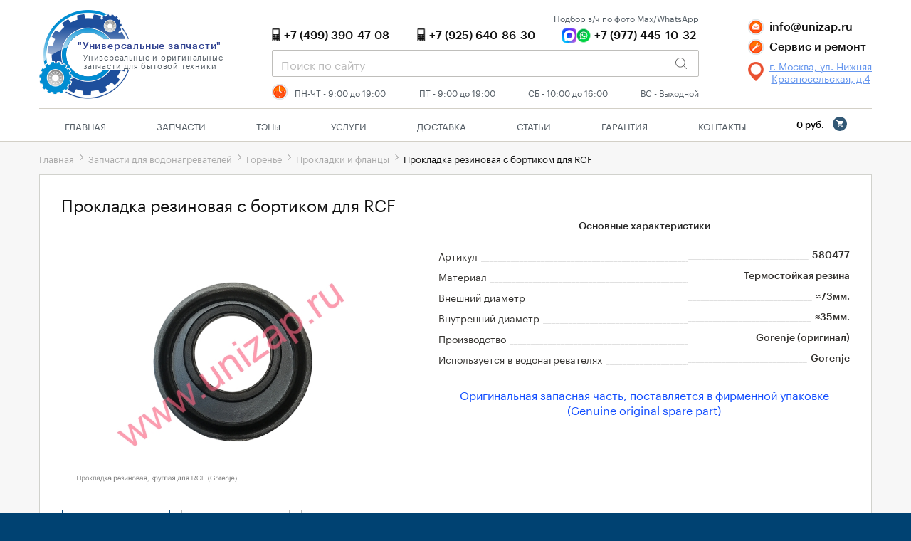

--- FILE ---
content_type: text/html; charset=UTF-8
request_url: https://unizap.ru/gorenje/position/580477.html
body_size: 10344
content:
<!DOCTYPE HTML PUBLIC "-//W3C//DTD HTML 4.01 Transitional//EN" "http://www.w3.org/TR/html4/loose.dtd">
<html>
<head>
  <title>(580477) Прокладка резиновая с бортиком RCF Gorenje</title>
  <meta http-equiv="X-UA-Compatible" content="IE=edge">
  <meta name="viewport" content="width=1140">
  <meta name="copyright" content="Универсальные запчасти">
  <meta http-equiv="Content-Type" content="text/html; charset=utf-8">
  <meta name="description" content="Прокладка резиновая с бортиком для ТЭНа тип RCF. Завод изготовитель Gorenje (оригинал)">
  <meta name="keywords" content="прокладка для Горенье, Прокладка 580477, Прокладка с бортиком Gorenje">
  <link rel="icon" href="../../navigathion/favilogo.ico" type="image/x-icon" />
  <link rel="shortcut icon" href="../../navigathion/favilogo.ico" type="image/x-icon" />
  <link rel="stylesheet" href="../../statics/lib/slick/slick.css">
  <link rel="stylesheet" href="../../statics/lib/slick/slick-theme.css">
  <link rel="stylesheet" href="../../statics/lib/fancybox/jquery.fancybox.css">
  <link rel="stylesheet" href="../../statics/css/style.css">
</head>
<body>

<div id="page">
    <div class="add-to-cart _js_add-to-cart">
	<div class="block__inner">
		<a href="#popup-cart" data-options='{"touch": false}' data-fancybox title="Открыть корзину"><div class="add-to-cart__add">Товар добавлен в корзину<br>В корзине: <span class="simpleCart_quantity"></span> на сумму: <span class="simpleCart_total"></span><br><span style="text-decoration:underline;">Открыть корзину</span></div></a>
	</div>
</div>
    <header>
	<div class="block__inner">
		<div class="header__section header__section-top flex">
			<div class="header__subsection">
				<div class="flex flex-nowrap">
					<div class="wrapper-logo">
						<a href="../../" class="logo"><img src="../../navigathion/logo.png" alt="Универсальные запчасти"></a>
						<a href="../../" class="logo-data">
							<p class="logo-title">"Универсальные запчасти"</p>
							<p class="logo-text">Универсальные и оригинальные<br> запчасти для бытовой техники</p>
						</a>
					</div>
				</div>
			</div>
			<div class="header__subsection header__section_center">
				<div class="header__section-text">
					<p>Подбор з/ч по фото Max/WhatsApp</p>
				</div>
				<div class="header__section-phones flex">
					<p class="header__contact contact_tel">+7 (499) 390-47-08</p>
					<p class="header__contact contact_tel">+7 (925) 640-86-30</a>
					<div class="flex">
						<div class="header__socials">
							<p class="header__social-item" style="background-image: url(../../statics/img/ic_viber.png);"></p>
							<p class="header__social-item" style="background-image: url(../../statics/img/ic_whatsapp.png);"></p>
						</div>
						<p class="header__contact">+7 (977) 445-10-32</p>
					</div>
				</div>
				<div class="header__search">
					<input class="input" type="text" placeholder="Поиск по сайту">
					<button class="header__search-button"></button>
					<div id="livesearch" class="searchresult"></div>
				</div>
				<div class="header__section-schedule flex">
					<span>ПН-ЧТ - 9:00 до 19:00</span>
					<span>ПТ - 9:00 до 19:00</span>
					<span>СБ - 10:00 до 16:00</span>
					<span>ВС - Выходной</span>
				</div>
			</div>
			<div class="header__subsection header__section-contacts">
				<p class="header__mail contact_mail">info@unizap.ru</p>
				<p class="header__mail contact_service"><a href="../../navigathion/servise.html">Сервис и ремонт</a></p>
				<p class="header__address contact_home"><a href="../../navigathion/selfdelivery.html">г. Москва, ул. Нижняя<br> Красносельская, д.4</a></p>
			</div>
		</div>
		<div class="header__section header__section-nav flex" itemscope="" itemtype="http://schema.org/SiteNavigationElement">
			<ul class="header__nav" itemprop="about" itemscope="" itemtype="http://schema.org/ItemList">
				<li itemprop="itemListElement" itemscope="" itemtype="http://schema.org/ItemList"><a href="../../" itemprop="url">Главная</a><meta itemprop="name" content="Главная" /></li>
				<li class="li-list" itemprop="itemListElement" itemscope="" itemtype="http://schema.org/ItemList"><span class="nolinks">Запчасти</span><meta itemprop="name" content="Запчасти" />
					<ul class="header__sub-nav sub-nav_first" itemprop="itemListElement" itemscope="" itemtype="http://schema.org/ItemList">
							<li class="li-list" itemprop="itemListElement" itemscope="" itemtype="http://schema.org/ItemList"><a href="../../waterheater/heater.html" itemprop="url">Водонагреватели</a><meta itemprop="name" content="Водонагреватели" />
										<ul class="header__sub-nav" itemprop="itemListElement" itemscope="" itemtype="http://schema.org/ItemList">
										<li class="li-list" itemprop="itemListElement" itemscope="" itemtype="http://schema.org/ItemList"><a href="../../ariston/ariston.html" itemprop="url">Аристон</a><meta itemprop="name" content="Аристон" />
																<ul class="header__sub-nav" itemprop="itemListElement" itemscope="" itemtype="http://schema.org/ItemList">
																	<li itemprop="itemListElement" itemscope="" itemtype="http://schema.org/ItemList"><a href="../../ariston/aristonten.html" itemprop="url">ТЭНы</a><meta itemprop="name" content="ТЭНы" /></li>
																	<li itemprop="itemListElement" itemscope="" itemtype="http://schema.org/ItemList"><a href="../../ariston/aristontermostat.html" itemprop="url">Терморегуляторы</a><meta itemprop="name" content="Терморегуляторы" /></li>
																	<li itemprop="itemListElement" itemscope="" itemtype="http://schema.org/ItemList"><a href="../../ariston/aristonelectric.html" itemprop="url">Электронные платы</a><meta itemprop="name" content="Электронные платы" /></li>
																	<li itemprop="itemListElement" itemscope="" itemtype="http://schema.org/ItemList"><a href="../../ariston/aristonanode.html" itemprop="url">Аноды</a><meta itemprop="name" content="Аноды" /></li>
																	<li itemprop="itemListElement" itemscope="" itemtype="http://schema.org/ItemList"><a href="../../ariston/aristonprokladki.html" itemprop="url">Фланцы и прокладки</a><meta itemprop="name" content="Фланцы и прокладки" /></li>
																	<li itemprop="itemListElement" itemscope="" itemtype="http://schema.org/ItemList"><a href="../../waterheater/predohranitelnye-klapana-vodonagrevatelya.html" itemprop="url">Предохранительные клапана</a><meta itemprop="name" content="Предохранительные клапана" /></li>
																	<li itemprop="itemListElement" itemscope="" itemtype="http://schema.org/ItemList"><a href="../../ariston/aristonother.html" itemprop="url">Прочие запчасти</a><meta itemprop="name" content="Прочие запчасти" /></li>
																	<li itemprop="itemListElement" itemscope="" itemtype="http://schema.org/ItemList"><a href="../../ariston/ariston-kit.html" itemprop="url">Комплекты</a><meta itemprop="name" content="Комплекты" /></li>
																	<li itemprop="itemListElement" itemscope="" itemtype="http://schema.org/ItemList"><a href="../../ariston/aristonmodel.html" itemprop="url">Подбор з/ч по модели</a><meta itemprop="name" content="Подбор з/ч по модели" /></li>
																</ul>
										</li>
										<li class="li-list" itemprop="itemListElement" itemscope="" itemtype="http://schema.org/ItemList"><a href="../../thermex/thermex.html" itemprop="url">Термекс</a><meta itemprop="name" content="Термекс" />
																<ul class="header__sub-nav" itemprop="itemListElement" itemscope="" itemtype="http://schema.org/ItemList">
																	<li itemprop="itemListElement" itemscope="" itemtype="http://schema.org/ItemList"><a href="../../thermex/thermexten.html" itemprop="url">ТЭНы</a><meta itemprop="name" content="ТЭНы" /></li>
																	<li itemprop="itemListElement" itemscope="" itemtype="http://schema.org/ItemList"><a href="../../thermex/thermextermostat.html" itemprop="url">Терморегуляторы</a><meta itemprop="name" content="Терморегуляторы" /></li>
																	<li itemprop="itemListElement" itemscope="" itemtype="http://schema.org/ItemList"><a href="../../thermex/thermexelectric.html" itemprop="url">Блоки электрические</a><meta itemprop="name" content="Блоки электрические" /></li>
																	<li itemprop="itemListElement" itemscope="" itemtype="http://schema.org/ItemList"><a href="../../ariston/aristonanode.html" itemprop="url">Аноды</a><meta itemprop="name" content="Аноды" /></li>
																	<li itemprop="itemListElement" itemscope="" itemtype="http://schema.org/ItemList"><a href="../../thermex/thermexprokladki.html" itemprop="url">Фланцы и прокладки</a><meta itemprop="name" content="Фланцы и прокладки" /></li>
																	<li itemprop="itemListElement" itemscope="" itemtype="http://schema.org/ItemList"><a href="../../waterheater/predohranitelnye-klapana-vodonagrevatelya.html" itemprop="url">Предохранительные клапана</a><meta itemprop="name" content="Предохранительные клапана" /></li>
																	<li itemprop="itemListElement" itemscope="" itemtype="http://schema.org/ItemList"><a href="../../thermex/thermex-panel.html" itemprop="url">Панели, крышки, наклейки</a><meta itemprop="name" content="Панели, крышки, наклейки" /></li>
																	<li itemprop="itemListElement" itemscope="" itemtype="http://schema.org/ItemList"><a href="../../thermex/thermexother.html" itemprop="url">Прочие запчасти</a><meta itemprop="name" content="Прочие запчасти" /></li>
																	<li itemprop="itemListElement" itemscope="" itemtype="http://schema.org/ItemList"><a href="../../thermex/thermexmodel.html" itemprop="url">Подбор з/ч по модели</a><meta itemprop="name" content="Подбор з/ч по модели" /></li>
																</ul>
										</li>
										<li class="li-list" itemprop="itemListElement" itemscope="" itemtype="http://schema.org/ItemList"><a href="../../electrolux/electrolux.html" itemprop="url">Электролюкс</a><meta itemprop="name" content="Электролюкс" />
																<ul class="header__sub-nav" itemprop="itemListElement" itemscope="" itemtype="http://schema.org/ItemList">
																	<li itemprop="itemListElement" itemscope="" itemtype="http://schema.org/ItemList"><a href="../../electrolux/electroluxten.html" itemprop="url">ТЭНы</a><meta itemprop="name" content="ТЭНы" /></li>
																	<li itemprop="itemListElement" itemscope="" itemtype="http://schema.org/ItemList"><a href="../../electrolux/electroluxtermostat.html" itemprop="url">Термостаты</a><meta itemprop="name" content="Термостаты" /></li>
																	<li itemprop="itemListElement" itemscope="" itemtype="http://schema.org/ItemList"><a href="../../electrolux/electroluxelectric.html" itemprop="url">Электронные платы</a><meta itemprop="name" content="Электронные платы" /></li>
																	<li itemprop="itemListElement" itemscope="" itemtype="http://schema.org/ItemList"><a href="../../ariston/aristonanode.html" itemprop="url">Аноды</a><meta itemprop="name" content="Аноды" /></li>
																	<li itemprop="itemListElement" itemscope="" itemtype="http://schema.org/ItemList"><a href="../../electrolux/electroluxprokladki.html" itemprop="url">Фланцы и прокладки</a><meta itemprop="name" content="Фланцы и прокладки" /></li>
																	<li itemprop="itemListElement" itemscope="" itemtype="http://schema.org/ItemList"><a href="../../waterheater/predohranitelnye-klapana-vodonagrevatelya.html" itemprop="url">Предохранительные клапана</a><meta itemprop="name" content="Предохранительные клапана" /></li>
																	<li itemprop="itemListElement" itemscope="" itemtype="http://schema.org/ItemList"><a href="../../electrolux/electroluxother.html" itemprop="url">Прочие запчасти</a><meta itemprop="name" content="Прочие запчасти" /></li>
																	<li itemprop="itemListElement" itemscope="" itemtype="http://schema.org/ItemList"><a href="../../electrolux/electroluxmodel.html" itemprop="url">Подбор з/ч по модели</a><meta itemprop="name" content="Подбор з/ч по модели" /></li>
																</ul>
										</li>
										<li class="li-list" itemprop="itemListElement" itemscope="" itemtype="http://schema.org/ItemList"><a href="../../zanussi/zanussi.html" itemprop="url">Занусси</a><meta itemprop="name" content="Занусси" />
																<ul class="header__sub-nav" itemprop="itemListElement" itemscope="" itemtype="http://schema.org/ItemList">
																	<li itemprop="itemListElement" itemscope="" itemtype="http://schema.org/ItemList"><a href="../../zanussi/zanussi-ten.html" itemprop="url">ТЭНы</a><meta itemprop="name" content="ТЭНы" /></li>
																	<li itemprop="itemListElement" itemscope="" itemtype="http://schema.org/ItemList"><a href="../../zanussi/zanussi-termostat.html" itemprop="url">Термостаты</a><meta itemprop="name" content="Термостаты" /></li>
																	<li itemprop="itemListElement" itemscope="" itemtype="http://schema.org/ItemList"><a href="../../zanussi/zanussi-platy.html" itemprop="url">Электронные платы</a><meta itemprop="name" content="Электронные платы" /></li>
																	<li itemprop="itemListElement" itemscope="" itemtype="http://schema.org/ItemList"><a href="../../ariston/aristonanode.html" itemprop="url">Аноды</a><meta itemprop="name" content="Аноды" /></li>
																	<li itemprop="itemListElement" itemscope="" itemtype="http://schema.org/ItemList"><a href="../../zanussi/zanussi-prokladki.html" itemprop="url">Фланцы и прокладки</a><meta itemprop="name" content="Фланцы и прокладки" /></li>
																	<li itemprop="itemListElement" itemscope="" itemtype="http://schema.org/ItemList"><a href="../../waterheater/predohranitelnye-klapana-vodonagrevatelya.html" itemprop="url">Предохранительные клапана</a><meta itemprop="name" content="Предохранительные клапана" /></li>
																	<li itemprop="itemListElement" itemscope="" itemtype="http://schema.org/ItemList"><a href="../../zanussi/zanussiother.html" itemprop="url">Прочие запчасти</a><meta itemprop="name" content="Прочие запчасти" /></li>
																	<li itemprop="itemListElement" itemscope="" itemtype="http://schema.org/ItemList"><a href="../../zanussi/zanussi-model.html" itemprop="url">Подбор з/ч по модели</a><meta itemprop="name" content="Подбор з/ч по модели" /></li>
																</ul>
										</li>
										<li class="li-list" itemprop="itemListElement" itemscope="" itemtype="http://schema.org/ItemList"><a href="../../aquaverso/aquaverso.html" itemprop="url">АкваВерсо</a><meta itemprop="name" content="АкваВерсо" />
																<ul class="header__sub-nav" itemprop="itemListElement" itemscope="" itemtype="http://schema.org/ItemList">
																	<li itemprop="itemListElement" itemscope="" itemtype="http://schema.org/ItemList"><a href="../../aquaverso/aquaverso-ten.html" itemprop="url">ТЭНы</a><meta itemprop="name" content="ТЭНы" /></li>
																	<li itemprop="itemListElement" itemscope="" itemtype="http://schema.org/ItemList"><a href="../../ariston/aristonanode.html" itemprop="url">Аноды</a><meta itemprop="name" content="Аноды" /></li>
																	<li itemprop="itemListElement" itemscope="" itemtype="http://schema.org/ItemList"><a href="../../thermex/thermexprokladki.html" itemprop="url">Фланцы и прокладки</a><meta itemprop="name" content="Фланцы и прокладки" /></li>																	
																	<li itemprop="itemListElement" itemscope="" itemtype="http://schema.org/ItemList"><a href="../../waterheater/predohranitelnye-klapana-vodonagrevatelya.html" itemprop="url">Предохранительные клапана</a><meta itemprop="name" content="Предохранительные клапана" /></li>
																	<li itemprop="itemListElement" itemscope="" itemtype="http://schema.org/ItemList"><a href="../../aquaverso/aquaverso-other.html" itemprop="url">Прочие запчасти</a><meta itemprop="name" content="Прочие запчасти" /></li>
																	<li itemprop="itemListElement" itemscope="" itemtype="http://schema.org/ItemList"><a href="../../aquaverso/aquaverso-model.html" itemprop="url">Подбор з/ч по модели</a><meta itemprop="name" content="Подбор з/ч по модели" /></li>
																</ul>
										</li>
										<li class="li-list" itemprop="itemListElement" itemscope="" itemtype="http://schema.org/ItemList"><a href="../../polaris/polaris.html" itemprop="url">Поларис</a><meta itemprop="name" content="Поларис" />
																<ul class="header__sub-nav" itemprop="itemListElement" itemscope="" itemtype="http://schema.org/ItemList">
																	<li itemprop="itemListElement" itemscope="" itemtype="http://schema.org/ItemList"><a href="../../polaris/polaristen.html" itemprop="url">ТЭНы</a><meta itemprop="name" content="ТЭНы" /></li>
																	<li itemprop="itemListElement" itemscope="" itemtype="http://schema.org/ItemList"><a href="../../ariston/aristonanode.html" itemprop="url">Аноды</a><meta itemprop="name" content="Аноды" /></li>
																	<li itemprop="itemListElement" itemscope="" itemtype="http://schema.org/ItemList"><a href="../../waterheater/predohranitelnye-klapana-vodonagrevatelya.html" itemprop="url">Предохранительные клапана</a><meta itemprop="name" content="Предохранительные клапана" /></li>
																	<li itemprop="itemListElement" itemscope="" itemtype="http://schema.org/ItemList"><a href="../../polaris/polaris-model.html" itemprop="url">Подбор з/ч по модели</a><meta itemprop="name" content="Подбор з/ч по модели" /></li>
																</ul>
										</li>
										<li class="li-list" itemprop="itemListElement" itemscope="" itemtype="http://schema.org/ItemList"><a href="../../gorenje/gorenje.html" itemprop="url">Горенье</a><meta itemprop="name" content="Горенье" />
																<ul class="header__sub-nav" itemprop="itemListElement" itemscope="" itemtype="http://schema.org/ItemList">
																	<li itemprop="itemListElement" itemscope="" itemtype="http://schema.org/ItemList"><a href="../../gorenje/gorenjeten.html" itemprop="url">ТЭНы</a><meta itemprop="name" content="ТЭНы" /></li>
																	<li itemprop="itemListElement" itemscope="" itemtype="http://schema.org/ItemList"><a href="../../gorenje/gorenje-termostat.html" itemprop="url">Терморегуляторы</a><meta itemprop="name" content="Терморегуляторы" /></li>
																	<li itemprop="itemListElement" itemscope="" itemtype="http://schema.org/ItemList"><a href="../../ariston/aristonanode.html" itemprop="url">Аноды</a><meta itemprop="name" content="Аноды" /></li>
																	<li itemprop="itemListElement" itemscope="" itemtype="http://schema.org/ItemList"><a href="../../gorenje/gorenjeprokladki.html" itemprop="url">Фланцы и прокладки</a><meta itemprop="name" content="Фланцы и прокладки" /></li>
																	<li itemprop="itemListElement" itemscope="" itemtype="http://schema.org/ItemList"><a href="../../waterheater/predohranitelnye-klapana-vodonagrevatelya.html" itemprop="url">Предохранительные клапана</a><meta itemprop="name" content="Предохранительные клапана" /></li>
																</ul>
										</li>
										<li class="li-list" itemprop="itemListElement" itemscope="" itemtype="http://schema.org/ItemList"><a href="../../timberk/timberk.html" itemprop="url">Тимберк</a><meta itemprop="name" content="Тимберк" />
																<ul class="header__sub-nav" itemprop="itemListElement" itemscope="" itemtype="http://schema.org/ItemList">
																	<li itemprop="itemListElement" itemscope="" itemtype="http://schema.org/ItemList"><a href="../../timberk/timberk-ten.html" itemprop="url">ТЭНы</a><meta itemprop="name" content="ТЭНы" /></li>
																	<li itemprop="itemListElement" itemscope="" itemtype="http://schema.org/ItemList"><a href="../../ariston/aristonanode.html" itemprop="url">Аноды</a><meta itemprop="name" content="Аноды" /></li>
																	<li itemprop="itemListElement" itemscope="" itemtype="http://schema.org/ItemList"><a href="../../waterheater/predohranitelnye-klapana-vodonagrevatelya.html" itemprop="url">Предохранительные клапана</a><meta itemprop="name" content="Предохранительные клапана" /></li>
																    <li itemprop="itemListElement" itemscope="" itemtype="http://schema.org/ItemList"><a href="../../timberk/timberk-model.html" itemprop="url">Подбор з/ч по модели</a><meta itemprop="name" content="Подбор з/ч по модели" /></li>
																</ul>
										</li>
										<li class="li-list" itemprop="itemListElement" itemscope="" itemtype="http://schema.org/ItemList"><a href="../../ballu/ballu.html" itemprop="url">Баллу</a><meta itemprop="name" content="Баллу" />
																<ul class="header__sub-nav" itemprop="itemListElement" itemscope="" itemtype="http://schema.org/ItemList">
																	<li itemprop="itemListElement" itemscope="" itemtype="http://schema.org/ItemList"><a href="../../ballu/ballu-ten.html" itemprop="url">ТЭНы</a><meta itemprop="name" content="ТЭНы" /></li>																																	
																	<li itemprop="itemListElement" itemscope="" itemtype="http://schema.org/ItemList"><a href="../../ballu/ballu-platy.html" itemprop="url">Электронные платы</a><meta itemprop="name" content="Электронные платы" /></li>																																	
																	<li itemprop="itemListElement" itemscope="" itemtype="http://schema.org/ItemList"><a href="../../ariston/aristonanode.html" itemprop="url">Аноды</a><meta itemprop="name" content="Аноды" /></li>
																	<li itemprop="itemListElement" itemscope="" itemtype="http://schema.org/ItemList"><a href="../../ballu/balluprokladki.html" itemprop="url">Фланцы и прокладки</a><meta itemprop="name" content="Фланцы и прокладки" /></li>
																	<li itemprop="itemListElement" itemscope="" itemtype="http://schema.org/ItemList"><a href="../../ballu/balluother.html" itemprop="url">Прочие запчасти</a><meta itemprop="name" content="Прочие запчасти" /></li>
																	<li itemprop="itemListElement" itemscope="" itemtype="http://schema.org/ItemList"><a href="../../waterheater/predohranitelnye-klapana-vodonagrevatelya.html" itemprop="url">Предохранительные клапана</a><meta itemprop="name" content="Предохранительные клапана" /></li>
																	<li itemprop="itemListElement" itemscope="" itemtype="http://schema.org/ItemList"><a href="../../ballu/ballu-model.html" itemprop="url">Подбор з/ч по модели</a><meta itemprop="name" content="Подбор з/ч по модели" /></li>
																</ul>
										</li>
										<li class="li-list" itemprop="itemListElement" itemscope="" itemtype="http://schema.org/ItemList"><a href="../../haier/haier.html" itemprop="url">Хаер</a><meta itemprop="name" content="Хаер" />
																<ul class="header__sub-nav" itemprop="itemListElement" itemscope="" itemtype="http://schema.org/ItemList">
																	<li itemprop="itemListElement" itemscope="" itemtype="http://schema.org/ItemList"><a href="../../haier/haier-ten.html" itemprop="url">ТЭНы</a><meta itemprop="name" content="ТЭНы" /></li>																																																																	
																	<li itemprop="itemListElement" itemscope="" itemtype="http://schema.org/ItemList"><a href="../../ariston/aristonanode.html" itemprop="url">Аноды</a><meta itemprop="name" content="Аноды" /></li>																	
																	<li itemprop="itemListElement" itemscope="" itemtype="http://schema.org/ItemList"><a href="../../waterheater/predohranitelnye-klapana-vodonagrevatelya.html" itemprop="url">Предохранительные клапана</a><meta itemprop="name" content="Предохранительные клапана" /></li>
																	<li itemprop="itemListElement" itemscope="" itemtype="http://schema.org/ItemList"><a href="../../haier/haier-model.html" itemprop="url">Подбор з/ч по модели</a><meta itemprop="name" content="Подбор з/ч по модели" /></li>
																</ul>
										</li>
										<li class="li-list" itemprop="itemListElement" itemscope="" itemtype="http://schema.org/ItemList"><a href="../../royalthermo/royal-thermo.html" itemprop="url">Роял Термо</a><meta itemprop="name" content="Роял Термо" />
																<ul class="header__sub-nav" itemprop="itemListElement" itemscope="" itemtype="http://schema.org/ItemList">
																	<li itemprop="itemListElement" itemscope="" itemtype="http://schema.org/ItemList"><a href="../../royalthermo/royal-thermo-ten.html" itemprop="url">ТЭНы</a><meta itemprop="name" content="ТЭНы" /></li>
																    <li itemprop="itemListElement" itemscope="" itemtype="http://schema.org/ItemList"><a href="../../royalthermo/royal-thermo-platy.html" itemprop="url">Электронные платы</a><meta itemprop="name" content="Электронные платы" /></li>
																</ul>
										</li>
										<li class="li-list" itemprop="itemListElement" itemscope="" itemtype="http://schema.org/ItemList"><a href="../../garanterm/garanterm.html" itemprop="url">Гарантерм</a><meta itemprop="name" content="Гарантерм" />
																<ul class="header__sub-nav" itemprop="itemListElement" itemscope="" itemtype="http://schema.org/ItemList">
																	<li itemprop="itemListElement" itemscope="" itemtype="http://schema.org/ItemList"><a href="../../garanterm/garanterm-ten.html" itemprop="url">ТЭНы</a><meta itemprop="name" content="ТЭНы" /></li>
																</ul>
										</li>
										</ul>
							</li>	
							<li class="li-list" itemprop="itemListElement" itemscope="" itemtype="http://schema.org/ItemList"><a href="../../stir/wash.html" itemprop="url">Стиральные машины</a><meta itemprop="name" content="Стиральные машины" />
											<ul class="header__sub-nav" itemprop="itemListElement" itemscope="" itemtype="http://schema.org/ItemList">
										<li itemprop="itemListElement" itemscope="" itemtype="http://schema.org/ItemList"><a href="../../stir/washten.html" itemprop="url">ТЭНы</a><meta itemprop="name" content="ТЭНы" /></li>
										<li itemprop="itemListElement" itemscope="" itemtype="http://schema.org/ItemList"><a href="../../stir/washnaso.html" itemprop="url">Насосы</a><meta itemprop="name" content="Насосы" /></li>
										<li itemprop="itemListElement" itemscope="" itemtype="http://schema.org/ItemList"><a href="../../stir/washbearing.html" itemprop="url">Подшипники</a><meta itemprop="name" content="Подшипники" /></li>
										<li itemprop="itemListElement" itemscope="" itemtype="http://schema.org/ItemList"><a href="../../stir/washseal.html" itemprop="url">Сальники</a><meta itemprop="name" content="Сальники" /></li>
										<li itemprop="itemListElement" itemscope="" itemtype="http://schema.org/ItemList"><a href="../../stir/washbelt.html" itemprop="url">Ремни</a><meta itemprop="name" content="Ремни" /></li>
										<li itemprop="itemListElement" itemscope="" itemtype="http://schema.org/ItemList"><a href="../../stir/washtermlock.html" itemprop="url">Блокировки люка</a><meta itemprop="name" content="Блокировки люка" /></li>
										<li itemprop="itemListElement" itemscope="" itemtype="http://schema.org/ItemList"><a href="../../stir/klapana-stiralnoi-mashiny.html" itemprop="url">Электроклапана</a><meta itemprop="name" content="Электроклапана" /></li>
										<li itemprop="itemListElement" itemscope="" itemtype="http://schema.org/ItemList"><a href="../../stir/shchetki-dvigatelya-stiralnoy-mashiny.html" itemprop="url">Щетки двигателя</a><meta itemprop="name" content="Щетки двигателя" /></li>
										<li itemprop="itemListElement" itemscope="" itemtype="http://schema.org/ItemList"><a href="../../stir/washsensor.html" itemprop="url">Датчики температуры</a><meta itemprop="name" content="Датчики температуры" /></li>
										<li itemprop="itemListElement" itemscope="" itemtype="http://schema.org/ItemList"><a href="../../stir/washloop.html" itemprop="url">Петли люка</a><meta itemprop="name" content="Петли люка" /></li>
										<li itemprop="itemListElement" itemscope="" itemtype="http://schema.org/ItemList"><a href="../../stir/stiralki-model.html" itemprop="url">Подбор з/ч по модели</a><meta itemprop="name" content="Подбор з/ч по модели" /></li>
											</ul>
							</li>
							<li class="li-list" itemprop="itemListElement" itemscope="" itemtype="http://schema.org/ItemList"><a href="../../electriccooker/elcooker.html" itemprop="url">Электроплиты</a><meta itemprop="name" content="Электроплиты" />
											<ul class="header__sub-nav" itemprop="itemListElement" itemscope="" itemtype="http://schema.org/ItemList">
										<li itemprop="itemListElement" itemscope="" itemtype="http://schema.org/ItemList"><a href="../../electriccooker/ten-duhovki.html" itemprop="url">ТЭНы</a><meta itemprop="name" content="ТЭНы" /></li>
										<li itemprop="itemListElement" itemscope="" itemtype="http://schema.org/ItemList"><a href="../../electriccooker/elcookelring.html" itemprop="url">Чугунные конфорки</a><meta itemprop="name" content="Чугунные конфорки" /></li>
										<li itemprop="itemListElement" itemscope="" itemtype="http://schema.org/ItemList"><a href="../../electriccooker/konforki-dlya-steklokeramicheskoy-plity.html" itemprop="url">Конфорки для стеклокерамики</a><meta itemprop="name" content="Конфорки для стеклокерамики" /></li>
										<li itemprop="itemListElement" itemscope="" itemtype="http://schema.org/ItemList"><a href="../../electriccooker/pereklyuchateli-elektroplity.html" itemprop="url">Переключатели</a><meta itemprop="name" content="Переключатели" /></li>
											</ul>
							</li>
							<li class="li-list" itemprop="itemListElement" itemscope="" itemtype="http://schema.org/ItemList"><a href="../../radiator/radiator.html" itemprop="url">Радиаторы</a><meta itemprop="name" content="Радиаторы" />
											<ul class="header__sub-nav" itemprop="itemListElement" itemscope="" itemtype="http://schema.org/ItemList">
										<li itemprop="itemListElement" itemscope="" itemtype="http://schema.org/ItemList"><a href="../../radiator/radiatorten.html" itemprop="url">ТЭНы</a><meta itemprop="name" content="ТЭНы" /></li>
											</ul>
							</li>
							<li class="li-list" itemprop="itemListElement" itemscope="" itemtype="http://schema.org/ItemList"><a href="../../elektrokotel/elektrokotel.html" itemprop="url">Электрокотлы</a><meta itemprop="name" content="Электрокотлы" />
											<ul class="header__sub-nav" itemprop="itemListElement" itemscope="" itemtype="http://schema.org/ItemList">
										<li itemprop="itemListElement" itemscope="" itemtype="http://schema.org/ItemList"><a href="../../thermex/thermex-elektrokotly.html" itemprop="url">Термекс</a><meta itemprop="name" content="Термекс" /></li>
										<li itemprop="itemListElement" itemscope="" itemtype="http://schema.org/ItemList"><a href="../../evan/evan-ten.html" itemprop="url">ЭВАН</a><meta itemprop="name" content="ТЭНы для ЭВАН" /></li>
										<li itemprop="itemListElement" itemscope="" itemtype="http://schema.org/ItemList"><a href="../../protherm/protherm-ten.html" itemprop="url">Protherm (Протерм)</a><meta itemprop="name" content="ТЭНы для Протерм" /></li>
										<li itemprop="itemListElement" itemscope="" itemtype="http://schema.org/ItemList"><a href="../../eleko/elekoten.html" itemprop="url">Eleko (Элеко)</a><meta itemprop="name" content="ТЭНы для Элеко" /></li>										
										<li itemprop="itemListElement" itemscope="" itemtype="http://schema.org/ItemList"><a href="../../blok/blokten.html" itemprop="url">Блоки ТЭН</a><meta itemprop="name" content="Блоки ТЭН" /></li>
										<li itemprop="itemListElement" itemscope="" itemtype="http://schema.org/ItemList"><a href="../../blok/termostat-kotla.html" itemprop="url">Термостаты</a><meta itemprop="name" content="Термостаты" /></li>
											</ul>
							</li>
							<li class="li-list" itemprop="itemListElement" itemscope="" itemtype="http://schema.org/ItemList"><a href="../../konvektor/konvektor.html" itemprop="url">Конвектора</a><meta itemprop="name" content="Конвектора" />
										<ul class="header__sub-nav" itemprop="itemListElement" itemscope="" itemtype="http://schema.org/ItemList">
										<li class="li-list" itemprop="itemListElement" itemscope="" itemtype="http://schema.org/ItemList"><a href="../../ballu/ballu-konvektor.html" itemprop="url">Баллу</a><meta itemprop="name" content="Баллу" />
																<ul class="header__sub-nav" itemprop="itemListElement" itemscope="" itemtype="http://schema.org/ItemList">
																	<li itemprop="itemListElement" itemscope="" itemtype="http://schema.org/ItemList"><a href="../../ballu/ballu-konvektor-platy.html" itemprop="url">Электронные платы</a><meta itemprop="name" content="Электронные платы" /></li>
																</ul>
										</li>
										</ul>
							</li>
							<li class="li-list" itemprop="itemListElement" itemscope="" itemtype="http://schema.org/ItemList"><a href="../../cleaners/accessories.html" itemprop="url">Аксессуары</a><meta itemprop="name" content="Аксессуары" />
											<ul class="header__sub-nav" itemprop="itemListElement" itemscope="" itemtype="http://schema.org/ItemList">
										<li itemprop="itemListElement" itemscope="" itemtype="http://schema.org/ItemList"><a href="../../cleaners/antinakipin.html" itemprop="url">Антинакипин</a><meta itemprop="name" content="Антинакипин" /></li>
										<li itemprop="itemListElement" itemscope="" itemtype="http://schema.org/ItemList"><a href="../../cleaners/luchshiy-poroshok-dlya-stiralnoy-mashiny.html" itemprop="url">Стиральный порошок</a><meta itemprop="name" content="Стиральный порошок" /></li>
										<li itemprop="itemListElement" itemscope="" itemtype="http://schema.org/ItemList"><a href="../../cleaners/poglotitel-zapaha-dlya-holodilnika.html" itemprop="url">Поглотитель запаха</a><meta itemprop="name" content="Поглотитель запаха" /></li>
										<li itemprop="itemListElement" itemscope="" itemtype="http://schema.org/ItemList"><a href="../../cleaners/chistyashchie-sredstva-dlya-steklokeramiki.html" itemprop="url">Чистящие средства для стеклокерамики</a><meta itemprop="name" content="Чистящие средства для стеклокерамики" /></li>
										<li itemprop="itemListElement" itemscope="" itemtype="http://schema.org/ItemList"><a href="../../cleaners/skrebok-dlya-steklokeramiki.html" itemprop="url">Скребок для стеклокерамики</a><meta itemprop="name" content="Скребок для стеклокерамики" /></li>
										<li itemprop="itemListElement" itemscope="" itemtype="http://schema.org/ItemList"><a href="../../cleaners/meshki-dlya-stirki-belya.html" itemprop="url">Мешки для стирки белья</a><meta itemprop="name" content="Мешки для стирки белья" /></li>
										<li itemprop="itemListElement" itemscope="" itemtype="http://schema.org/ItemList"><a href="../../cleaners/podstavki-dlya-stiralnoy-mashiny.html" itemprop="url">Подставки для СМА</a><meta itemprop="name" content="Подставки для СМА" /></li>
										<li itemprop="itemListElement" itemscope="" itemtype="http://schema.org/ItemList"><a href="../../cleaners/tabletki-dlya-posudomoechnoy-mashiny.html" itemprop="url">Моющие таблетки для ПММ</a><meta itemprop="name" content="Моющие таблетки для ПММ" /></li>
										<li itemprop="itemListElement" itemscope="" itemtype="http://schema.org/ItemList"><a href="../../cleaners/sol-dlya-posudomoechnoy-mashiny.html" itemprop="url">Соль для ПММ</a><meta itemprop="name" content="Соль для ПММ" /></li>
											</ul>	
							</li>
					</ul>
				</li>
				<li class="li-list" style="text-transform: none;" itemprop="itemListElement" itemscope="" itemtype="http://schema.org/ItemList"><span class="nolinks">ТЭНы</span><meta itemprop="name" content="ТЭНы" />
					<ul class="header__sub-nav sub-nav_first" itemprop="itemListElement" itemscope="" itemtype="http://schema.org/ItemList">
							<li itemprop="itemListElement" itemscope="" itemtype="http://schema.org/ItemList"><a href="../../ariston/aristonten.html" itemprop="url">ТЭНы Аристон</a><meta itemprop="name" content="ТЭНы Аристон" /></li>
							<li itemprop="itemListElement" itemscope="" itemtype="http://schema.org/ItemList"><a href="../../thermex/thermexten.html"itemprop="url">ТЭНы Термекс</a><meta itemprop="name" content="ТЭНы Термекс" /></li>
							<li itemprop="itemListElement" itemscope="" itemtype="http://schema.org/ItemList"><a href="../../electrolux/electroluxten.html"itemprop="url">ТЭНы Электролюкс</a><meta itemprop="name" content="ТЭНы Электролюкс" /></li>
							<li itemprop="itemListElement" itemscope="" itemtype="http://schema.org/ItemList"><a href="../../zanussi/zanussi-ten.html"itemprop="url">ТЭНы Занусси</a><meta itemprop="name" content="ТЭНы Занусси" /></li>
							<li itemprop="itemListElement" itemscope="" itemtype="http://schema.org/ItemList"><a href="../../aquaverso/aquaverso-ten.html"itemprop="url">ТЭНы АкваВерсо</a><meta itemprop="name" content="ТЭНы АкваВерсо" /></li>
							<li itemprop="itemListElement" itemscope="" itemtype="http://schema.org/ItemList"><a href="../../polaris/polaristen.html"itemprop="url">ТЭНы Поларис</a><meta itemprop="name" content="ТЭНы Поларис" /></li>
							<li itemprop="itemListElement" itemscope="" itemtype="http://schema.org/ItemList"><a href="../../gorenje/gorenjeten.html"itemprop="url">ТЭНы Горенье</a><meta itemprop="name" content="ТЭНы Горенье" /></li>
							<li itemprop="itemListElement" itemscope="" itemtype="http://schema.org/ItemList"><a href="../../timberk/timberk-ten.html"itemprop="url">ТЭНы Тимберк</a><meta itemprop="name" content="ТЭНы Тимберк" /></li>
							<li itemprop="itemListElement" itemscope="" itemtype="http://schema.org/ItemList"><a href="../../stir/washten.html"itemprop="url">ТЭНы стиральных машин</a><meta itemprop="name" content="ТЭНы стиральных машин" /></li>
							<li itemprop="itemListElement" itemscope="" itemtype="http://schema.org/ItemList"><a href="../../electriccooker/ten-duhovki.html"itemprop="url">ТЭНы Электроплит</a><meta itemprop="name" content="ТЭНы Электроплит" /></li>
							<li itemprop="itemListElement" itemscope="" itemtype="http://schema.org/ItemList"><a href="../../radiator/radiatorten.html"itemprop="url">ТЭНы радиаторные</a><meta itemprop="name" content="ТЭНы радиаторные" /></li>
							<li itemprop="itemListElement" itemscope="" itemtype="http://schema.org/ItemList"><a href="../../blok/blokten.html"itemprop="url">Блоки ТЭН</a><meta itemprop="name" content="ТЭНы Блоки ТЭН" /></li>
					</ul>
				</li>
				<li class="li-list" itemprop="itemListElement" itemscope="" itemtype="http://schema.org/ItemList"><span class="nolinks">Услуги</span><meta itemprop="name" content="Услуги" />
					<ul class="header__sub-nav sub-nav_first" style="width:219px;" itemprop="itemListElement" itemscope="" itemtype="http://schema.org/ItemList">
							<li itemprop="itemListElement" itemscope="" itemtype="http://schema.org/ItemList"><a href="../../navigathion/diagnostics.html" itemprop="url">Диагностика водонагревателей</a><meta itemprop="name" content="Диагностика водонагревателей" /></li>
							<li itemprop="itemListElement" itemscope="" itemtype="http://schema.org/ItemList"><a href="../../navigathion/servise.html" itemprop="url">Ремонт водонагревателей</a><meta itemprop="name" content="Ремонт водонагревателей" /></li>
					</ul>
				</li>
				<li class="li-list" itemprop="itemListElement" itemscope="" itemtype="http://schema.org/ItemList"><span class="nolinks">Доставка</span><meta itemprop="name" content="Доставка" />
					<ul class="header__sub-nav sub-nav_first" itemprop="itemListElement" itemscope="" itemtype="http://schema.org/ItemList">
							<li itemprop="itemListElement" itemscope="" itemtype="http://schema.org/ItemList"><a href="../../navigathion/deliverymsk.html" itemprop="url">По Москве и МО</a><meta itemprop="name" content="По Москве и МО" /></li>
							<li itemprop="itemListElement" itemscope="" itemtype="http://schema.org/ItemList"><a href="../../navigathion/deliveryrf.html" itemprop="url">Отправка в регионы РФ</a><meta itemprop="name" content="Отправка в регионы РФ" /></li>
							<li itemprop="itemListElement" itemscope="" itemtype="http://schema.org/ItemList"><a href="../../navigathion/tracksearch.html" itemprop="url">Отслеживание заказов</a><meta itemprop="name" content="Отслеживание заказов" /></li>
					</ul>
				</li>
				<li itemprop="itemListElement" itemscope="" itemtype="http://schema.org/ItemList"><a href="../../infosection/articles.html" itemprop="url">Статьи</a><meta itemprop="name" content="Статьи" /></li>
				<li itemprop="itemListElement" itemscope="" itemtype="http://schema.org/ItemList"><a href="../../navigathion/guarantee.html" itemprop="url">Гарантия</a><meta itemprop="name" content="Гарантия" />
					<ul class="header__sub-nav sub-nav_first" itemprop="itemListElement" itemscope="" itemtype="http://schema.org/ItemList">
							<li itemprop="itemListElement" itemscope="" itemtype="http://schema.org/ItemList"><a href="../../navigathion/guarantee.html" itemprop="url">Гарантия на запчасти</a><meta itemprop="name" content="Гарантия на запчасти" /></li>
							<li itemprop="itemListElement" itemscope="" itemtype="http://schema.org/ItemList"><a href="../../certificate/certificate.html" itemprop="url">Сертификаты</a><meta itemprop="name" content="Сертификаты" /></li>
					</ul>
				</li>
				<li itemprop="itemListElement" itemscope="" itemtype="http://schema.org/ItemList"><a href="../../navigathion/contacts.html" itemprop="url">Контакты</a><meta itemprop="name" content="Контакты" /></li>
				<li itemprop="itemListElement" itemscope="" itemtype="http://schema.org/ItemList"><a href="#popup-cart" class="header__cart" data-fancybox title="Открыть корзину"><span style="text-transform: none;" class="simpleCart_total"></span></a><meta itemprop="name" content="Корзина" /></li>
			</ul>
		</div>
	</div>	
</header><div id="page-content">
  <div class="breadcrumb">
    <div class="block__inner">
      <ul class="breadcrumb-list">
        <li><a href="../../">Главная</a></li>
        <li><a href="../../waterheater/heater.html">Запчасти для водонагревателей</a></li>
        <li><a href="../gorenje.html">Горенье</a></li>
        <li><a href="../gorenjeprokladki.html">Прокладки и фланцы</a></li>
        <li>Прокладка резиновая с бортиком для RCF</li>
      </ul>
    </div>
  </div><!-- .breadcrumb end -->
  <div class="block card">
    <div class="block__inner">
      <div class="block__container" style="background-color: #fff;">
        <div class="block__inner simpleCart_shelfItem">
          <h1 class="title item_name __fs23">Прокладка резиновая с бортиком для RCF</h1>
          <div class="card__inner flex">
            <div class="card__section-image">
              <div class="slider-this card-slider _js_slider-card">
                <a href="../prokladki/580477-1.jpg" class="card-slider__slide" data-fancybox="gallery-580477">
                  <img src="../prokladki/580477-1.jpg" alt="Прокладка резиновая с бортиком для RCF" title="(580477) Прокладка резиновая с бортиком для RCF">
                </a>
                <a href="../prokladki/580477-2.jpg" class="card-slider__slide" data-fancybox="gallery-580477">
                  <img src="../prokladki/580477-2.jpg" alt="Вид сбоку прокладки резиновой, с бортиком для RCF" title="(580477) Вид сбоку прокладки резиновой, с бортиком для RCF">
                </a>
				<a href="../prokladki/580477-3.jpg" class="card-slider__slide" data-fancybox="gallery-580477">
                  <img src="../prokladki/580477-3.jpg" alt="Обратная сторона прокладки резиновой, с бортиком для RCF" title="(580477) Обратная сторона прокладки резиновой, с бортиком для RCF">
                </a>
              </div>
              <div class="card-previews">
                <div class="card-previews__inner">
                  <div class="slider-this _js_slider-card-nav">
                    <div class="card-previews__item">
                      <div class="card-previews__item-inner">
                        <img src="../prokladki/580477small.jpg" title=" Открыть ">
                      </div>
                    </div>
                    <div class="card-previews__item">
                      <div class="card-previews__item-inner">
                        <img src="../prokladki/580477small-1.jpg" title=" Открыть ">
                      </div>
                    </div>
					<div class="card-previews__item">
                      <div class="card-previews__item-inner">
                        <img src="../prokladki/580477small-2.jpg" title=" Открыть ">
                      </div>
                    </div>
                  </div>
                </div>
              </div>			  
            </div><!-- .card__section-iamge end -->
            <div class="card__section-content __user-input">
              <h4 class="xarme">Основные характеристики</h4>
              <table class="table-decorate">
                <tr>
                  <td>Артикул</td>
                  <td class="item_article">580477</td>
                </tr>
                <tr>
                  <td>Материал</td>
                  <td>Термостойкая резина</td>
                </tr>
                <tr>
                  <td>Внешний диаметр</td>
                  <td>&asymp;73мм.</td>
                </tr>
                <tr>
                  <td>Внутренний диаметр</td>
                  <td>&asymp;35мм.</td>
                </tr>
                <tr>
                  <td>Производство</td>
                  <td>Gorenje (оригинал)</td>
                </tr>
                <tr>
                  <td>Используется в водонагревателях</td>
                  <td>Gorenje</td>
                </tr>
              </table>
			  <div class="originproduct">Оригинальная запасная часть, поставляется в фирменной упаковке<br> (Genuine original spare part)</div>	
            </div><!-- .card__section-content end -->
          </div>
          <hr>
          <div class="card__inner card__bottom-inner flex">
            <div class="card__section-image __text-left __user-input">
                                <table class="table-decorate">
                <tr>
                  <td><a class="cardpodfotolink" href="../../navigathion/deliverymsk.html">Доставка по Москве</a></td>
                  <td>400 руб.</td>
                </tr>
                <tr>
                  <td><a class="cardpodfotolink" href="../../navigathion/deliveryrf.html">Доставка в регион РФ</a></td>
                  <td>от 300 руб.</td>
                </tr>
                <tr>
                  <td><a class="cardpodfotolink" href="../../navigathion/selfdelivery.html">Самовывоз</a></td>
                  <td>Бесплатно</td>
                </tr>
                <tr>
                  <td><a class="cardpodfotolink" href="../../navigathion/guarantee.html">Гарантия</a></td>
                  <td>3 месяца на заводской брак</td>
                </tr>
                <tr>
                  <td><a class="cardpodfotolink" href="../../certificate/certificate.html">Сертификат</a></td>
                  <td>ЕАС</td>
                </tr>
              </table>            </div><!-- .card__section-image end -->
            <div class="card__section-content">
              <div class="card__section-elements">
                <div>
                  <p class="card__article">Код товара: 580477</p>
                                    <div class="card__existence __middle">
                    <div class="card__existence-label __middle">
                      <span></span>
                      <span></span>
                      <span></span>
                      <span></span>
                    </div>
                    <span class="card__existence-text">Товар в наличии</span> 
                  </div>                </div>
                <div class="quantity-item quantity-item_card _js_quantity">
                  <button class="quantity-item__control quantity-item__minus _js_minus"></button>
                  <input class="quantity-item__quantity _js_input item_quantity" type="text" value="1">
                  <button class="quantity-item__control quantity-item__plus _js_plus"></button>
                </div>
              </div>
              <hr>
              <div class="card__section-elements">
                <div>
                  <p class="card__price item_price"><span class="item_price">530</span> руб.</p>
                  <span class="card__price_text">Цена для частных лиц и организаций</span>
                </div>
                <button class="button button_card _js_but-add-to-cart item_add">Купить</button>
              </div>
            </div><!-- .card__section-content end -->
          </div>
        </div>
        <div class="catalog" style="background-color: #fff; margin-top:15px;">
          <div class="tabs-menu">
            <a href="#block-1" class="tabs-menu-caller _js_tab-caller active">Описание</a>
            <a href="#block-2" class="tabs-menu-caller _js_tab-caller">Совместимость</a>
            <a href="#block-3" class="tabs-menu-caller _js_tab-caller">Видео обзор</a>
            <a href="#block-4" class="tabs-menu-caller _js_tab-caller">Комментарии</a>
          </div>
          <div id="block-1" class="tabs-block active">
            <div class="tabs-block__content">
              <div class="questions-section" style="border-bottom:none;">
                <!-- Вопрос -->
                <div class="prostotext">
                  <div class="prostotext_text">
                    <p><b>Резиновая прокладка 580477</b> служит для герметизации места соединения ТЭНа и фланца, а так же фланца и корпуса водонагревателя.
					Одевается на квадратный фланец с 4-ю болтами, к которому винтом затягивается ТЭН, часть прокладки заходит под ТЭН. 
						  Используется в водонагревателях Горенье.
                  </div>
                </div>
              </div>
            </div>
          </div>
          <div id="block-2" class="tabs-block">
            <div class="tabs-block__content">
              <div class="models__block">			
                <div class="models-item">
                  <div class="models-item__inner">
                    <p class="models-item__label">Gorenje FTG SMV9</p>
                    <ul class="models-item__list">
                      <li>FTG 30 SMV9</li>
                      <li>FTG 50 SMV9</li>
                      <li>FTG 80 SMV9</li>
                      <li>FTG 100 SMV9</li>
                    </ul>
                  </div>
                </div>
				<div class="models-item">
                  <div class="models-item__inner">
                    <p class="models-item__label">Gorenje FTG SM</p>
                    <ul class="models-item__list">
                      <li>FTG 30 SM</li>
                      <li>FTG 50 SM</li>
                      <li>FTG 80 SM</li>
                      <li>FTG 100 SM</li>
                    </ul>
                  </div>
                </div>
				<div class="models-item">
                  <div class="models-item__inner">
                    <p class="models-item__label">Gorenje FTG SMB6</p>
                    <ul class="models-item__list">
                      <li>FTG 30 SMB6</li>
                      <li>FTG 50 SMB6</li>
                      <li>FTG 80 SMB6</li>
                      <li>FTG 100 SMB6</li>
                    </ul>
                  </div>
                </div>
				<div class="models-item">
                  <div class="models-item__inner">
                    <p class="models-item__label">Gorenje FTG SM3/4GGN</p>
                    <ul class="models-item__list">
                      <li>FTG 30 SM3/4GGN</li>
                      <li>FTG 50 SM3/4GGN</li>
                      <li>FTG 80 SM3/4GGN</li>
                      <li>FTG 100 SM3/4GGN</li>
                    </ul>
                  </div>
                </div>
				<div class="models-item">
                  <div class="models-item__inner">
                    <p class="models-item__label">Gorenje FTG SMC6</p>
                    <ul class="models-item__list">
                      <li>FTG 50 SMC6</li>
                      <li>FTG 80 SMC6</li>
                      <li>FTG 100 SMC6</li>
                    </ul>
                  </div>
                </div>
				<div class="models-item">
                  <div class="models-item__inner">
                    <p class="models-item__label">Gorenje FTG SM/P</p>
                    <ul class="models-item__list">
                      <li>FTG 30 SM/P</li>
                      <li>FTG 50 SM/P</li>
                      <li>FTG 80 SM/P</li>
                      <li>FTG 100 SM/P</li>
                    </ul>
                  </div>
                </div>
				<div class="models-item">
                  <div class="models-item__inner">
                    <p class="models-item__label">Gorenje FTG SM/D</p>
                    <ul class="models-item__list">
                      <li>FTG 30 SM/D</li>
                      <li>FTG 50 SM/D</li>
                      <li>FTG 80 SM/D</li>
                      <li>FTG 100 SM/D</li>
                    </ul>
                  </div>
                </div>
				<div class="models-item">
                  <div class="models-item__inner">
                    <p class="models-item__label">Gorenje EOMF PHSM</p>
                    <ul class="models-item__list">
                      <li>EOMF 30 PHSM </li>
                      <li>EOMF 50 PHSM </li>
                      <li>EOMF 80 PHSM </li>
                      <li>EOMF 100 PHSM </li>
                    </ul>
                  </div>
                </div>
				<div class="models-item">
                  <div class="models-item__inner">
                    <p class="models-item__label">Gorenje TG V</p>
                    <ul class="models-item__list">
                      <li>TG 50 V</li>
                      <li>TG 80 V</li>
                      <li>TG 100 V</li>
                    </ul>
                  </div>
                </div>
				<div class="models-item">
                  <div class="models-item__inner">
                    <p class="models-item__label">Gorenje TG V6</p>
                    <ul class="models-item__list">
                      <li>TG 50 V6</li>
                      <li>TG 80 V6</li>
                      <li>TG 100 V6</li>
                    </ul>
                  </div>
                </div>
				<div class="models-item">
                  <div class="models-item__inner">
                    <p class="models-item__label">Gorenje TGR V</p>
                    <ul class="models-item__list">
                      <li>TGR 50 V</li>
                      <li>TGR 80 V</li>
                      <li>TGR 100 V</li>
                    </ul>
                  </div>
                </div>
				<div class="models-item">
                  <div class="models-item__inner">
                    <p class="models-item__label">Gorenje TGR V6</p>
                    <ul class="models-item__list">
                      <li>TGR 50 V6</li>
                      <li>TGR 80 V6</li>
                      <li>TGR 100 V6</li>
                    </ul>
                  </div>
                </div>
				<div class="models-item">
                  <div class="models-item__inner">
                    <p class="models-item__label">Gorenje TG NG</p>
                    <ul class="models-item__list">
                      <li>TG 50 NG</li>
                      <li>TG 80 NG</li>
                      <li>TG 100 NG</li>
                    </ul>
                  </div>
                </div>
				<div class="models-item">
                  <div class="models-item__inner">
                    <p class="models-item__label">Gorenje TGR NG</p>
                    <ul class="models-item__list">
                      <li>TGR 50 NG</li>
                      <li>TGR 80 NG</li>
                      <li>TGR 100 NG</li>
                    </ul>
                  </div>
                </div>
				<div class="models-item">
                  <div class="models-item__inner">
                    <p class="models-item__label">Gorenje EWH NGV9</p>
                    <ul class="models-item__list">
                      <li>EWH 50 NGV9 </li>
                      <li>EWH 80 NGV9 </li>
                      <li>EWH 100 NGV9 </li>
                    </ul>
                  </div>
                </div>
				<div class="models-item">
                  <div class="models-item__inner">
                    <p class="models-item__label">Gorenje TGR N</p>
                    <ul class="models-item__list">
                      <li>TGR 50 N</li>
                      <li>TGR 80 N</li>
                      <li>TGR 100 N</li>
                    </ul>
                  </div>
                </div>
				<div class="models-item">
                  <div class="models-item__inner">
                    <p class="models-item__label">Gorenje TG NGU</p>
                    <ul class="models-item__list">
                      <li>TG 50 NGU</li>
                      <li>TG 80 NGU</li>
                      <li>TG 100 NGU</li>
                    </ul>
                  </div>
                </div> 
              </div>
            </div>
          </div>
          <div id="block-3" class="tabs-block">
            <div class="tabs-block__content">
              <div class="questions-section" style="border-bottom:none;">
                <!-- Вопрос -->
                <div class="prostotext">
                  <div class="prostotext_text">
                    <p>Видео обзор данной детали появится в ближайшем будущем.</p>
                  </div>
                </div>
              </div>
            </div>
          </div>		  
          <div id="block-4" class="tabs-block">
            <div class="tabs-block__content">
              <form name="voprosi" action="../../phpscripts/sendvopros.php" class="form __w50" method="post">
                <p class="form__title">Напишите ваш вопрос или отзыв о товаре:</p>
                <div class="form__inner">
                  <div class="form__section">
                    <div class="input-item _js_input-item _js_surely">
                      <input class="input _js_input" name="namevopros" type="text" placeholder="Имя" required>
                    </div>
                  </div>
                  <div class="form__section">
                    <div class="input-item">
                      <input class="input _js_input" name="artikul" type="text" value="580477" readonly>
                    </div>
                  </div>
                  <div class="form__section">
                    <div class="input-item _js_input-item _js_surely">
                      <textarea class="textarea _js_input" name="bodyvopros" placeholder="Вопрос или отзыв" required></textarea>
                    </div>
                  </div>
                  <div class="form__section">
                    <div class="input-surely">- обязательно поле для заполения</div>
                  </div>
                  <div class="form__section">
                    <button class="button button_big">Отправить</button>
                  </div>
                </div>
              </form>
            </div>
          </div>
        </div>
      </div>

            <div class="card-advantages flex-items">
        <div class="advantages-item">
          <p class="advantages-item__data">
            <img src="../../content/img/img-advantages-0.png">
          </p>
          <p class="advantages-item__title">В наличии на<br> складе</p>
        </div>
        <div class="advantages-item">
          <p class="advantages-item__data">
            <img src="../../content/img/img-advantages-1.png">
          </p>
          <p class="advantages-item__title">Оперативная<br> доставка</p>
        </div>
        <div class="advantages-item">
          <p class="advantages-item__data">
            <img src="../../content/img/img-advantages-2.png">
          </p>
          <p class="advantages-item__title">Гарантия<br> на запчасти</p>
        </div>
        <div class="advantages-item">
          <p class="advantages-item__data">
            <img src="../../content/img/img-advantages-3.png">
          </p>
          <p class="advantages-item__title">Европейское<br> качество</p>
        </div>
        <div class="advantages-item">
          <p class="advantages-item__data">
            <img src="../../content/img/img-advantages-4.png">
          </p>
          <p class="advantages-item__title">Доставка<br> в регионы России</p>
        </div>
      </div>    </div>
  </div><!-- .block end -->
  <div class="block-map">
    <div class="map"><img src="../../navigathion/map.png" alt="Универсальные запчасти"></div>
    <div class="block__inner">
      <div class="map__content">
        <p class="map__contact">+7 (499) 390-47-08</p>
        <p class="map__contact">+7 (925) 640-86-30</p>
        <p class="map__address">Москва, ул. Нижняя Красносельская, д.4</p>
        <p class="map__station">Красносельская</p>
        <div class="map__section-buttons">
          <button class="button button_write" data-fancybox data-src="#popup-form">Написать нам</button>
          <a href="../../navigathion/selfdelivery.html"><button class="button">Приехать к нам</button></a>
        </div>
      </div>
    </div>
  </div><!-- block-map end --></div>
    <footer>
	<div class="footer__section footer__section-top">
		<div class="block__inner">
			<div class="wrapper-logo">
				<a href="../../" class="logo"><img src="../../navigathion/logo.png" alt="Универсальные запчасти"></a>
				<a href="../../" class="logo-data">
					<p class="logo-title">"Универсальные запчасти"</p>
					<p class="logo-text">Универсальные и оригинальные<br> запчасти для бытовой техники</p>
				</a>
			</div>
			<div class="footer__section">
				<div style="text-align: center;"><iframe style="position:relative; width:150px; height:50px;" src="https://yandex.ru/sprav/widget/rating-badge/121172159016" frameborder="0"></iframe></div>
				<br>				
				<div>
				   <a href="https://www.youtube.com/channel/UCf35xOtDhGxFVfK8SYchfBQ" target="_blank">
				   <span><img style="display:block; margin:auto;" src="../../navigathion/yt.png" alt="Канал YouTube"></span>
				     <p class="footer__contact" style="color:#535c64; font-size:14px;">YouTube</p>
					 </a>
					 <br>
					 <p class="footer__contact" style="color:#535c64; font-size:14px;"><a class="link" href="../../infosection/moshenniki.html" rel="nofollow">Остерегайтесь мошенников</a></p>
				</div>	
			</div>
		</div>
	</div>
	<div class="footer__section footer__section-bottom">
		<div class="block__inner">
			<p>&#169; "Универсальные запчасти" 2012-2025 Все права защищены.<br> Любое использование материалов данного сайта без разрешения администрации запрещено.</p>
		</div>
	</div>
</footer>  <div style="display: none;">
  	<svg xmlns="http://www.w3.org/2000/svg">

<symbol id="ic-github" viewBox="0 0 16 16">
	<path d="M7.999 0C3.582 0 0 3.596 0 8.032C0 11.58 2.292 14.59 5.472 15.653C5.872 15.727 6.018 15.479 6.018 15.266C6.018 15.075 6.011 14.57 6.007 13.9C3.782 14.385 3.312 12.823 3.312 12.823C2.949 11.895 2.424 11.648 2.424 11.648C1.697 11.15 2.478 11.16 2.478 11.16C3.281 11.217 3.703 11.988 3.703 11.988C4.417 13.215 5.576 12.861 6.032 12.655C6.104 12.136 6.311 11.782 6.54 11.581C4.764 11.378 2.896 10.689 2.896 7.612C2.896 6.735 3.208 6.018 3.72 5.456C3.637 5.253 3.363 4.436 3.798 3.331C3.798 3.331 4.47 3.115 5.998 4.154C6.636 3.976 7.32 3.887 8.001 3.884C8.68 3.888 9.365 3.976 10.004 4.155C11.531 3.116 12.202 3.332 12.202 3.332C12.638 4.438 12.364 5.254 12.282 5.457C12.795 6.019 13.104 6.736 13.104 7.613C13.104 10.698 11.234 11.377 9.452 11.576C9.739 11.824 9.995 12.314 9.995 13.063C9.995 14.137 9.985 15.003 9.985 15.266C9.985 15.481 10.129 15.731 10.535 15.652C13.71 14.588 16 11.579 16 8.032C16 3.596 12.418 0 7.999 0Z"/>
</symbol>

<symbol id="ic-facebook" viewBox="0 0 16 16">
	<path d="M14 0H2C0.897 0 0 0.897 0 2V14C0 15.103 0.897 16 2 16H8V10.5H6V8H8V6C8 4.343 9.343 3 11 3H13V5.5H12C11.448 5.5 11 5.448 11 6V8H13.5L12.5 10.5H11V16H14C15.103 16 16 15.103 16 14V2C16 0.897 15.103 0 14 0Z"/>
</symbol>

<symbol id="ic-chevron-left" viewBox="0 0 34.3 64">
	<path d="M30.4,0.7C30.8,0.2,31.4,0,32,0c0.6,0,1.2,0.2,1.6,0.7c0.9,0.9,0.9,2.3,0,3.2L5.5,32l28.1,28.1c0.9,0.9,0.9,2.3,0,3.2c-0.9,0.9-2.3,0.9-3.2,0L0.7,33.6c-0.9-0.9-0.9-2.3,0-3.2L30.4,0.7z"/>
</symbol>

<symbol id="ic-chevron-right" viewBox="0 0 34.3 64">
	<path d="M3.9,63.3c-0.4,0.4-1,0.7-1.6,0.7s-1.2-0.2-1.6-0.7c-0.9-0.9-0.9-2.3,0-3.2L28.8,32L0.7,3.9c-0.9-0.9-0.9-2.3,0-3.2s2.3-0.9,3.2,0l29.7,29.7c0.9,0.9,0.9,2.3,0,3.2L3.9,63.3z"/>
</symbol>

</svg>
  </div>
</div>
  <div id="popup-cart" class="popup">
	<p class="title">Корзина</p>
  <div class="popup-cart__wrapper">
    <div class="popup-cart__inner">
		<span class="simpleCart_items"></span>
      <div class="cart-sum itogopodtable">
      </div>
      <div class="cart-buttons">
      	<a href="../../navigathion/checkoutform.html"><button class="button button_accept">Оформить заказ</button></a>
      	<button onclick="javascript:cart.clear();" class="link">Очистить корзину</button>
      </div>
    </div>
  </div>
</div>

<div id="popup-form" class="popup">
  <p class="title">Написать нам</p>
  <form name="MyForm" action="../../phpscripts/send.php" class="form" method="post">
    <div class="form__inner">
      <div class="form__section">
        <div class="input-item _js_input-item _js_surely">
          <input required class="input _js_input" name="name" type="text"  placeholder="ФИО">
        </div>
      </div>
      <div class="form__section __w50">
        <div class="input-item">
          <input class="input" name="telnumber" type="text" placeholder="Ваш телефон">
        </div>
      </div>
      <div class="form__section __w50">
        <div class="input-item _js_input-item _js_surely">
          <input required class="input _js_input" name="email" type="text" placeholder="Ваша почта">
        </div>
      </div>
      <div class="form__section">
        <div class="input-item">
          <input class="input" name="topic" type="text" placeholder="Тема обращения">
        </div>
      </div>
      <div class="form__section">
        <div class="input-item _js_input-item _js_surely">
          <textarea required class="textarea _js_input" name="body" placeholder="Сообщение..."></textarea>
        </div>
      </div>
      <div class="form__section">
        <div class="input-surely">- обязательно поле для заполения</div>
      </div>
	  	  <div class="form__section __w25">
		  <div class="blackcaptha">
	  	<img src="https://unizap.ru/phpscripts/captchaimages/1.gif" border="0"><img src="https://unizap.ru/phpscripts/captchaimages/5.gif" border="0"><img src="https://unizap.ru/phpscripts/captchaimages/0.gif" border="0"><img src="https://unizap.ru/phpscripts/captchaimages/9.gif" border="0"><img src="https://unizap.ru/phpscripts/captchaimages/7.gif" border="0">		  </div>
      </div>
	  <div class="form__section __w75">
        <div class="input-item _js_input-item _js_surely">
          <input required maxlength="5" class="input _js_input" name="code" type="text" placeholder="Введите код с картинки">
        </div>
      </div>
      <div class="form__section">
        <button class="button">Отправить</button>
      </div>
    </div>
  </form>
</div>
<div class="migoupik"><img title=" Наверх " src="../../navigathion/upimg.png"></div>
<div class="porka"><div class="porkato"></div><img class="prelodcart" src="../../navigathion/295.gif"></div><!-- Yandex.Metrika counter --><script type="text/javascript">(function (d, w, c) { (w[c] = w[c] || []).push(function() { try { w.yaCounter25592156 = new Ya.Metrika({id:25592156, webvisor:true, clickmap:true, trackLinks:true, accurateTrackBounce:true}); } catch(e) { } }); var n = d.getElementsByTagName("script")[0], s = d.createElement("script"), f = function () { n.parentNode.insertBefore(s, n); }; s.type = "text/javascript"; s.async = true; s.src = (d.location.protocol == "https:" ? "https:" : "http:") + "//mc.yandex.ru/metrika/watch.js"; if (w.opera == "[object Opera]") { d.addEventListener("DOMContentLoaded", f, false); } else { f(); } })(document, window, "yandex_metrika_callbacks");</script><noscript><div><img src="//mc.yandex.ru/watch/25592156" style="position:absolute; left:-9999px;" alt="" /></div></noscript><!-- /Yandex.Metrika counter -->
<!-- Goggle.Analytiks counter --><script>  (function(i,s,o,g,r,a,m){i['GoogleAnalyticsObject']=r;i[r]=i[r]||function(){  (i[r].q=i[r].q||[]).push(arguments)},i[r].l=1*new Date();a=s.createElement(o),  m=s.getElementsByTagName(o)[0];a.async=1;a.src=g;m.parentNode.insertBefore(a,m)  })(window,document,'script','//www.google-analytics.com/analytics.js','ga');  ga('create', 'UA-60336380-1', 'auto');  ga('send', 'pageview');</script>
  <script type="text/javascript" charset="utf-8" src="../../javascripts/jquery-3.3.1.min.js"></script>
  <script type="text/javascript" charset="utf-8" src="../../statics/lib/easydropdown-4/easydropdown.js"></script>
  <script type="text/javascript" charset="utf-8" src="../../statics/lib/slick/slick.min.js"></script>
  <script type="text/javascript" charset="utf-8" src="../../statics/lib/fancybox/jquery.fancybox.min.js"></script>
  <script type="text/javascript" charset="utf-8" src="../../javascripts/common.js"></script>
  <script type="text/javascript" charset="utf-8" src="../../javascripts/cart.js"></script>
  <script type="text/javascript" charset="utf-8" src="../../javascripts/loadcart.js"></script>
</body>
</html>

--- FILE ---
content_type: text/css
request_url: https://unizap.ru/statics/css/style.css
body_size: 13593
content:
._cf:before,
._cf:after {
  content: '';
  display: table;
}
._cf:after {
  clear: both;
}
#media-test {
  position: relative;
  z-index: -1;
}
@media screen and (max-width: 1200px) {
  #media-test {
    z-index: 0;
  }
}
@font-face {
  font-family: Graphik;
  src: url('../fonts/Graphik-Medium-Web.ttf') format('truetype');
  font-style: normal;
  font-weight: bold;
}
@font-face {
  font-family: Graphik;
  src: url('../fonts/Graphik-Regular-Web.ttf') format('truetype');
  font-style: normal;
  font-weight: normal;
}
@font-face {
  font-family: EuropeExt;
  src: url('../fonts/EuropeExt-Bold.ttf') format('truetype');
  font-style: normal;
  font-weight: normal;
}
* {
  box-sizing: border-box;
}
h1,
h2,
h3,
h4,
h5,
h6 {
  margin: 0;
  font-size: 14px;
}
p {
  margin: 0;
}
ul,
ol {
  list-style: none;
  margin: 0;
  padding: 0;
  font-size: 14px;
}
a {
  color: inherit;
  text-decoration: none;
}
a:focus {
  outline: none;
}
hr {
  margin: 22px 0;
  height: 1px;
  border: none;
  color: #b9b9b9;
  background-color: #b9b9b9;
}
img,
iframe {
  vertical-align: top;
  max-width: 100%;
  height: auto;
  border: none;
}
button {
  margin: 0;
  padding: 0;
  border: none;
  background: transparent;
  color: inherit;
  font-family: Graphik, sans-serif;
  font-size: 14px;
  cursor: pointer;
}
button:focus {
  outline: none;
}
button::-moz-focus-inner {
  border: 0;
}
input,
textarea {
  margin: 0;
  padding: 0;
  font-family: Graphik, sans-serif;
  font-size: 14px;
}
input::placeholder,
textarea::placeholder {
  color: #c0c0c0;
  text-overflow: ellipsis;
  transition: opacity .25s;
}
input:focus,
textarea:focus {
  outline: none;
}
input:focus::placeholder,
textarea:focus::placeholder {
  opacity: 0;
}
textarea {
  overflow: auto;
  resize: vertical;
}
select:focus {
  outline: none;
}
.__user-input {
  line-height: 21px;
  color: #282828;
  text-align: justify;
}
.__user-input:before,
.__user-input:after {
  content: '';
  display: table;
}
.__user-input:after {
  clear: both;
}
.__user-input img {
  margin-bottom: 20px;
}
.__user-input h1,
.__user-input h2,
.__user-input h3,
.__user-input h5,
.__user-input h6 {
  margin-bottom: 20px;
  font-weight: normal;
}
.__user-input h1 {
  line-height: 38px;
  font-size: 34px;
}
.__user-input h2,
.__user-input h3 {
  margin-bottom: 20px;
  line-height: 30px;
  font-size: 24px;
}
.__user-input h2:last-child,
.__user-input h3:last-child {
  margin-bottom: 0;
}
.__user-input h3,
.__user-input h5 {
  line-height: 26px;
  font-size: 20px;
}
.__user-input h3:last-child,
.__user-input h4:last-child,
.__user-input h5:last-child {
  margin-bottom: 0;
}
.__user-input p {
  margin-bottom: 20px;
  color: #33312e;
}
.__user-input p:last-child {
  margin-bottom: 0;
}
.__user-input blockquote {
  margin: 0;
  margin-bottom: 20px;
  font-weight: 300;
}
.__user-input blockquote:last-child {
  margin-bottom: 0;
}
.__user-input ul,
.__user-input ol {
  margin-bottom: 20px;
  color: #33312e;
}
.__user-input ul:last-child,
.__user-input ol:last-child {
  margin-bottom: 0;
}
.__user-input ul > li {
  position: relative;
  margin-bottom: 4px;
  padding-left: 21px;
}
.__user-input ul > li:before {
  content: '';
  display: block;
  position: absolute;
  margin-top: 5px;
  margin-left: -21px;
  width: 7px;
  height: 7px;
  border-radius: 50%;
  background-color: #ff7118;
}
.__user-input ol {
  counter-reset: num;
}
.__user-input ol > li {
  position: relative;
  padding-left: 40px;
}
.__user-input ol > li:before {
  content: '';
  display: block;
  position: absolute;
  box-sizing: border-box;
  content: counter(num) '. ';
  counter-increment: num;
  width: 40px;
  left: 0;
  padding-right: 6px;
  text-align: right;
}
.__user-input table {
  width: 100%;
  margin-bottom: 20px;
  color: #33312e;
  font-size: 14px;
  border-collapse: collapse;
}
.__user-input table:last-child {
  margin-bottom: 0;
}
.__user-input td {
  position: relative;
  vertical-align: bottom;
  padding: 0;
  padding-bottom: 8px;
}
.__user-input td:first-child {
  text-align: left;
}
.__user-input td:last-child {
  font-weight: bold;
  text-align: right;
}
.__user-input img {
  margin: 0;
  margin-right: 12px;
}
.table-decorate td:first-child {
  overflow: hidden;
}
.table-decorate td:first-child:after {
  position: absolute;
  bottom: 8px;
  margin-left: 5px;
  color: #e0e0e0;
  content: '_________________________________________________________________________________________';
}
.table-decorate td:last-child {
  overflow: hidden;
}
.table-decorate td:last-child:before {
  -webkit-transform: translateX(-100%);
  transform: translateX(-100%);
  position: absolute;
  bottom: 8px;
  margin-left: -5px;
  color: #e0e0e0;
  content: '_________________________________________________________________________________________';
}
.img_left {
  margin-right: 20px;
  float: left;
}
.img_right {
  margin-left: 20px;
  float: right;
}
html {
  line-height: 1.25;
  color: #111111;
  font-family: Graphik, sans-serif;
  font-size: 14px;
  background-color: #004272;
  -webkit-text-size-adjust: 100%;
}
body {
  margin: 0;
}
#page {
  position: relative;
  display: -webkit-flex;
  display: flex;
  -webkit-flex-direction: column;
  flex-direction: column;
  margin: 0 auto;
  min-width: 1140px;
  max-width: 1440px;
  min-height: 100vh;
  background-color: #f7f7f7;
  box-shadow: 0 0 16px 2px rgba(0, 0, 0, 0.1);
}
#page-content {
  -webkit-flex: 1 0 auto;
  flex: 1 0 auto;
}
iframe {
  position: absolute;
  width: 100%;
  height: 100%;
  z-index: 3;
}
.youtube {
  position: absolute;
  width: 100%;
  height: 100%;
  top: 0;
  left: 0;
  background-position: center center;
  background-repeat: no-repeat;
  background-size: cover;
  overflow: hidden;
  transition: all 200ms ease-out;
  cursor: pointer;
  z-index: 3;
}
.youtube:before {
  content: '';
  display: block;
  position: absolute;
  width: 100%;
  height: 100%;
  top: 0;
  left: 0;
  background-color: rgba(17, 17, 17, 0.2);
}
.youtube .play {
  background: url('../img/play-btn.png') no-repeat;
  background-position: 0 -80px;
  -webkit-background-size: 100% auto;
  background-size: 100% auto;
  position: absolute;
  height: 80px;
  width: 80px;
  transition: none;
  top: 0;
  left: 0;
  right: 0;
  bottom: 0;
  margin: auto;
}
.youtube:hover .play {
  background-position: 0 0;
}
.slider-multiple {
  white-space: nowrap;
}
.slick-prev,
.slick-next {
  width: 30px;
  height: 30px;
  transition: opacity .25s;
  opacity: .6;
  z-index: 3;
}
.slick-prev.slick-disabled:hover,
.slick-next.slick-disabled:hover {
  opacity: 1;
}
.slick-prev:hover,
.slick-next:hover {
  opacity: 1;
}
.slick-prev:before,
.slick-next:before {
  content: '';
  display: block;
  position: absolute;
  width: 16px;
  height: 16px;
  top: 50%;
  left: 50%;
  margin-top: -8px;
  margin-left: -8px;
  background-position: center center;
  background-repeat: no-repeat;
  background-size: contain;
  opacity: 1;
}
.slick-prev {
  left: -30px;
}
.slick-prev:before {
  margin-left: -9px;
  background: url(../img/ic-chevron-left.svg) center center no-repeat;
}
.slick-next {
  right: -30px;
}
.slick-next:before {
  margin-left: -7px;
  background: url(../img/ic-chevron-right.svg) center center no-repeat;
}
.slick-prev.slick-disabled,
.slick-next.slick-disabled {
  opacity: .6;
}
.slick-prev.slick-disabled:before,
.slick-next.slick-disabled:before {
  background-color: transparent;
  opacity: 1;
}
.slick-dotted.slick-slider {
  margin-bottom: 60px;
}
.slick-dots {
  bottom: -36px;
  font-size: 0;
}
.slick-dots li {
  position: relative;
  display: inline-block;
  width: 16px;
  height: 16px;
  margin: 0;
  padding: 0;
  cursor: pointer;
}
.slick-dots li.slick-active button:before,
.slick-dots li:hover button:before {
  background-color: #807e7c;
  opacity: 1;
}
.slick-dots li button {
  width: 100%;
  height: 100%;
  padding: 0;
}
.slick-dots li button:before {
  box-sizing: border-box;
  content: '';
  width: 8px;
  height: 8px;
  top: 50%;
  left: 50%;
  margin-top: -4px;
  margin-left: -4px;
  border-radius: 50%;
  background-color: #c0bfbc;
  transition: background-color 0.25s;
  opacity: 1;
}
.slick-track {
  display: -webkit-flex;
  display: flex;
  -webkit-justify-content: space-around;
  justify-content: space-around;
}
.slick-slide {
  outline: none;
}
.slick-slide.slick-current {
  opacity: 1;
}
.slick-list {
  width: 100%;
}
.slider-this,
.flex.slider-multiple {
  display: block;
  width: 100%;
  white-space: nowrap;
  font-size: 0;
  overflow: hidden;
}
.slick-initialized,
.flex.slick-initialized {
  overflow: visible;
}
.flex.slick-initialized {
  display: -webkit-flex;
  display: flex;
}
.flex.slick-initialized .slick-track {
  display: -webkit-flex;
  display: flex;
}
.flex.slick-initialized .slick-slide {
  display: -webkit-flex;
  display: flex;
  height: auto;
}
.fancybox-can-drag .fancybox-content {
  cursor: auto;
}
.fancybox-close-small {
  width: 30px;
  height: 30px;
}
.fancybox-close-small svg {
  display: none;
}
.fancybox-close-small:after {
  top: 0;
  right: 0;
}
.fancybox-bg {
  background: #1c1d21;
}
.fancybox-is-open .fancybox-bg {
  opacity: .9;
}
.fancybox-slide {
  padding: 50px 20px;
}
.fancybox-close-small {
  width: 28px;
  height: 28px;
  top: 16px;
  right: 16px;
}
.fancybox-close-small:hover:after,
.fancybox-close-small:hover:before {
  background-color: #f00;
}
.fancybox-close-small:after,
.fancybox-close-small:before {
  content: '';
  display: block;
  position: absolute;
  top: 50%;
  left: 50%;
  margin-top: -1px;
  margin-left: -9px;
  width: 18px;
  height: 2px;
  outline: none;
  border-radius: 0;
  background-color: #a0a0a0;
  transition: background-color 0.25s;
  -webkit-transform: rotate(45deg);
  transform: rotate(45deg);
}
.fancybox-close-small:before {
  -webkit-transform: rotate(-45deg);
  transform: rotate(-45deg);
}
.fancybox-thumbs {
  top: auto;
  width: auto;
  bottom: 0;
  left: 0;
  right: 0;
  height: 95px;
  padding: 10px 10px 5px 10px;
  box-sizing: border-box;
  background: rgba(0, 0, 0, 0.3);
}
.fancybox-show-thumbs .fancybox-inner {
  right: 0;
  bottom: 95px;
}
.fancybox-thumbs > ul {
  margin: 0 auto;
}
.fancybox-thumbs > ul > li {
  margin: 2px 16px;
  background-color: #fff;
  background-size: contain;
}
.fancybox-thumbs > ul > li:before {
  display: none;
}
.fancybox-thumbs > ul > li:hover {
  outline: 2px solid #ff7118;
}
.fancybox-thumbs .fancybox-thumbs-active {
  outline: 2px solid #ff7118;
}
.slideClass .button-prev,
.slideClass .button-next {
  position: absolute;
  top: 0;
  width: 100px;
  height: 100%;
  color: #fff;
  z-index: 9999;
}
.slideClass .button-prev__icon,
.slideClass .button-next__icon {
  position: absolute;
  width: 40px;
  height: 40px;
  top: 50%;
  left: 50%;
  margin-top: -20px;
  margin-left: -20px;
  fill: #fff;
  transition: fill .25s;
}
.slideClass .button-prev:hover .button-prev__icon,
.slideClass .button-next:hover .button-next__icon {
  fill: #ff7118;
}
.slideClass .button-next {
  right: -100px;
}
.slideClass .button-next:hover .button-next__icon {
  fill: #ff7118;
}
.slideClass .button-prev {
  left: -100px;
}
.slideClass .button-prev:hover .button-prev__icon {
  fill: #ff7118;
}
.block {
  padding: 32px 20px 40px;
  background-position: center center;
  background-repeat: no-repeat;
  background-size: cover;
}
.block:first-child {
  margin-top: 0;
}
.block:last-child {
  margin-bottom: 0;
}
.block__inner,
.block__content {
  margin: 32px auto;
  max-width: 1170px;
  width: 100%;
}
.block__inner:first-child,
.block__content:first-child {
  margin-top: 0;
}
.block__inner:last-child,
.block__content:last-child {
  margin-bottom: 0;
}
.block__content {
  max-width: 970px;
}
.block__container {
  margin: 16px auto;
  padding: 24px 30px 28px;
  border: 1px solid #d1d2cd;
}
.block__container:first-child {
  margin-top: 0;
}
.block__container:last-child {
  margin-bottom: 0;
}
.block__container .block__content {
  max-width: 870px;
}
.block__link {
  text-align: right;
}
.wrapper-items {
  margin-top: 38px;
}
.wrapper-items:first-child {
  margin-top: 0;
}
.flex,
.flex-items {
  display: -webkit-flex;
  display: flex;
  -webkit-flex-wrap: wrap;
  flex-wrap: wrap;
}
.flex-nowrap {
  -webkit-flex-wrap: nowrap;
  flex-wrap: nowrap;
}
.flex-items {
  margin: -18px;
}
.flex-100 {
  -webkit-flex: 1 1 auto;
  flex: 1 1 auto;
}
.float-left {
  float: left;
}
.float-right {
  float: right;
}
.wrapper-logo {
  width: 100%;
  max-width: 380px;
}
.wrapper-logo {
  position: relative;
  display: -webkit-flex;
  display: flex;
  height: 120px;
  line-height: 1.25;
  margin-bottom: 6px;
}
.wrapper-logo .logo {
  position: absolute;
}
.logo {
  display: inline-block;
  vertical-align: top;
  width: 126px;
  height: 125px;
}
.logo img {
  width: 100%;
}
.logo-data {
  margin: auto 0;
  margin-left: 54px;
  padding-top: 8px;
  letter-spacing: .8px;
  white-space: nowrap;
  z-index: 1;
}
.logo-title {
  line-height: 11px;
  font-size: 14px;
  color: #2e4090;
  font-weight: bold;
  border-bottom: 1px solid rgba(180,0,0,0.6);
}
.logo-text {
  line-height: 12px;
  color: #535c64;
  font-size: 11px;
  padding-left: 8px;
  padding-top: 1px;
}
.title-group .title {
  margin-bottom: 10px;
}
.title-group .title_big {
  margin-bottom: 6px;
}
.title {
  margin-bottom: 26px;
  line-height: 32px;
  font-size: 26px;
  font-weight: normal;
}
.title_big {
  margin-bottom: 30px;
  line-height: 44px;
  font-size: 33px;
}
.subtitle {
  line-height: 19px;
  font-size: 18px;
  font-weight: normal;
}
.subtitlenew {
margin-bottom: 26px;
line-height: 19px;
font-size: 16px;
font-weight: normal;
}
.title__text {
  font-size: 16px;
}
.contact_tel:before {
  position: relative;
  vertical-align: middle;
  display: inline-block;
  content: '';
  top: -2px;
  margin-right: 5px;
  width: 12px;
  height: 18px;
  background: url(../img/ic_tel.png) center center no-repeat;
  background-size: contain;
}
.contact_mail,
.contact_home,
.contact_service {
  position: relative;
  padding-left: 30px;
}
.contact_mail:before,
.contact_home:before,
.contact_service:before {
  content: '';
  display: block;
  position: absolute;
  margin-top: -11px;
  top: 50%;
  left: 0;
  width: 22px;
  height: 22px;
  background: url(../img/ic_mail.png) center center no-repeat;
  background-size: contain;
}
.contact_home:before {
  width: 22px;
  height: 27px;
  margin-top: -14px;
  background-image: url(../img/ic_home.png);
}
.contact_service:before {
  background-image: url(../img/ic_repair.png);
}
.contact_service:hover {
  color: #f71414;
  text-decoration: underline;
}
.foto-loop {
  position: absolute;
  width: 40px;
  height: 40px;
  background: url(../img/fotoloop.png) center center no-repeat;
  background-size: contain;
}
.hide-images {
  display: none;
}
.button {
  position: relative;
  display: -webkit-inline-flex;
  display: -inline-flex;
  -webkit-justify-content: center;
  justify-content: center;
  -webkit-align-items: center;
  align-items: center;
  min-height: 40px;
  margin-top: 15px;
  padding: 6px 34px;
  white-space: nowrap;
  color: #fff;
  font-size: 14px;
  border-radius: 2px;
  background-color: #004272;
  transition: background-color 0.25s;
  cursor: pointer;
}
.button:hover {
  background-color: #0065af;
}
.button:active {
  background-color: #004272;
  transition: background-color 0s;
}
.button_write {
  background-color: #fc510d;
}
.button_write:hover {
  background-color: #c93b02;
}
.button_write:active {
  background-color: #fc510d;
  transition: background-color 0s;
}
.button_card {
  padding: 6px 46px;
  padding-left: 58px;
  background-color: #2ea34c;
  font-size:16px;
}
.button_card:before {
  content: '';
  display: block;
  position: absolute;
  width: 14px;
  height: 14px;
  top: 50%;
  left: 30px;
  margin-top: -7px;
  background: url(../img/ic-cart.svg) center center no-repeat;
  background-size: contain;
}
.button_card:hover {
  background-color: #44ca66;
}
.button_card:active {
  background-color: #2ea34c;
}
.button_big {
  font-size: 16px;
}
.button_small {
  min-height: 28px;
  font-size: 12px;
}
.button_accept {
  font-size: 16px;
  background-color: #fc510d;
}
.button_accept:hover {
  background-color: #fd7c49;
}
.button_accept:active {
  background-color: #fc510d;
  transition: background-color 0s;
}
.button_green {
  font-size: 16px;
  background-color: #1ab248;
}
.button_green:hover {
  background-color: #1ac848;
}
.button_green:active {
  background-color: #1ab248;
  transition: background-color 0s;
}
.link {
  display: inline-block;
  color: #ff7118;
  text-decoration: underline;
}
.link:hover {
  color: red;
  text-decoration: none;
}
.linknohover {
  display: inline-block;
  color: #ff7118;
  text-decoration: underline;
  cursor: text;
}
.linkblue {
  display: inline-block;
  color: #6495ED;
  text-decoration: underline;
}
.linkblue:hover {
  color: red;
  text-decoration: none;
}
.upload {
  color: #1764aa;
  font-size: 14px;
  text-decoration: underline;
}
.upload input[type=file] {
  display: none;
}
.edd-root,
.edd-root *,
.edd-root *::before,
.edd-root *::after {
  margin: 0;
  padding: 0;
  box-sizing: border-box;
  -webkit-font-smoothing: antialiased;
  -moz-osx-font-smoothing: grayscale;
}
.edd-root {
  display: inline-block;
  position: relative;
  width: 180px;
  user-select: none;
  font-family: 'Open Sans', arial, helvetica, sans-serif;
  font-size: 16px;
  color: #333;
}
.edd-root-disabled {
  color: #ccc;
  cursor: not-allowed;
}
.edd-head {
  overflow: hidden;
  border: 1px solid #eee;
  transition: box-shadow 200ms, border-color 150ms;
  background: white;
}
.edd-head,
.edd-body {
  border-radius: 4px;
}
.edd-root-focused .edd-head {
  box-shadow: 0 0 5px rgba(105, 215, 255, 0.4);
}
.edd-root-invalid .edd-head {
  box-shadow: 0 0 5px rgba(255, 105, 105, 0.671);
}
.edd-root:not(.edd-root-disabled):not(.edd-root-open) .edd-head:hover {
  border-color: #ccc;
}
.edd-value {
  width: calc(50%);
  display: inline-block;
  vertical-align: middle;
  margin: 8px 0 8px 8px;
  border-right: 1px solid #eee;
}
.edd-arrow {
  position: absolute;
  width: 18px;
  height: 10px;
  top: calc(45%);
  right: calc(15px);
  transition: transform 150ms;
  pointer-events: none;
}
.edd-arrow::before {
  content: '';
  position: absolute;
  width: 13px;
  height: 13px;
  border-right: 1px solid currentColor;
  border-bottom: 1px solid currentColor;
  top: -5px;
  right: 0;
  transform: rotate(45deg);
  transform-origin: 50% 25%;
}
.edd-root-open .edd-arrow {
  transform: rotate(180deg);
}
.edd-value,
.edd-option,
.edd-group-label {
  white-space: nowrap;
  text-overflow: ellipsis;
  overflow: hidden;
}
.edd-root:not(.edd-root-disabled) .edd-value,
.edd-option {
  cursor: pointer;
}
.edd-select {
  position: absolute;
  opacity: 0;
  left: -999px;
}
.edd-root-native .edd-select {
  left: 0;
  top: 0;
  width: 100%;
  height: 100%;
}
.edd-body {
  opacity: 0;
  position: absolute;
  left: 0;
  right: 0;
  border: 1px solid #eee;
  pointer-events: none;
  overflow: hidden;
  margin: 8px 0;
  z-index: 999;
  box-shadow: 0 0 20px rgba(0, 0, 0, 0.1);
  transform: scale(0.95);
  background: white;
}
.edd-root-open .edd-body {
  opacity: 1;
  pointer-events: all;
  transform: scale(1);
  transition: opacity 200ms, transform 100ms cubic-bezier(0.25, 0.46, 0.45, 0.94);
}
.edd-root-open-above .edd-body {
  bottom: 100%;
}
.edd-root-open-below .edd-body {
  top: 100%;
}
.edd-items-list {
  overflow: auto;
  max-height: 0;
  transition: max-height 200ms cubic-bezier(0.25, 0.46, 0.45, 0.94);
  -webkit-overflow-scrolling: touch;
}
.edd-group-label {
  font-size: 11px;
  text-transform: uppercase;
  font-weight: bold;
  letter-spacing: 0.1em;
  padding: 12px 8px 4px;
  color: #999;
}
.edd-group-has-label {
  border-bottom: 1px solid #eee;
}
.edd-option {
  padding: 4px 8px;
}
.edd-group-has-label .edd-option {
  padding-left: 20px;
}
.edd-option-selected {
  font-weight: bold;
}
.edd-option-focused:not(.edd-option-disabled) {
  color: #4ac5f1;
}
.edd-option-disabled,
.edd-group-disabled .edd-option {
  cursor: default;
  color: #ccc;
}
.edd-gradient-top,
.edd-gradient-bottom {
  content: '';
  position: absolute;
  left: 2px;
  right: 2px;
  height: 32px;
  background-image: linear-gradient(0deg, rgba(255, 255, 255, 0) 0%, #ffffff 40%, #ffffff 60%, rgba(255, 255, 255, 0) 100%);
  background-repeat: repeat-x;
  background-size: 100% 200%;
  pointer-events: none;
  transition: opacity 100ms;
  opacity: 0;
}
.edd-gradient-top {
  background-position: bottom;
  top: 0;
}
.edd-gradient-bottom {
  background-position: top;
  bottom: 0;
}
.edd-body-scrollable .edd-gradient-top,
.edd-body-scrollable .edd-gradient-bottom {
  opacity: 1;
}
.edd-body-scrollable.edd-body-at-top .edd-gradient-top,
.edd-body-scrollable.edd-body-at-bottom .edd-gradient-bottom {
  opacity: 0;
}
.select {
  display: inline-block;
  vertical-align: top;
  margin-bottom: 16px;
  color: #453743;
}
.select .edd-root {
  display: block;
  position: relative;
  width: auto;
  user-select: none;
  color: inherit;
  font-size: 14px;
}
.select .edd-head {
  height: 40px;
  padding: 0 14px;
  padding-right: 31px;
  line-height: 38px;
  overflow: hidden;
  border-radius: 2px;
  border: 1px solid #e6e6e6;
  transition: border-color 150ms;
  background-color: #fff;
  box-shadow: none;
  cursor: pointer;
}
.select .edd-value {
  width: auto;
  display: inline-block;
  vertical-align: top;
  margin: 0;
  border-right: none;
}
.select .edd-arrow {
  position: absolute;
  width: 8px;
  height: 5px;
  top: 50%;
  right: 14px;
  margin-top: -2px;
  transition: transform 150ms;
  pointer-events: none;
}
.select .edd-arrow:before {
  content: '';
  display: block;
  position: absolute;
  width: 0;
  height: 0;
  top: 50%;
  right: 0;
  margin-top: -2px;
  transform-origin: 50% 50%;
  border-top: 5px solid #222222;
  border-left: 4px solid transparent;
  border-right: 4px solid transparent;
  border-bottom: none;
  -webkit-transform: rotate(0deg);
  transform: rotate(0deg);
}
.select .edd-body {
  min-width: 100%;
  padding: 6px 0;
  right: auto;
}
.select .edd-option {
  padding: 4px 14px;
}
.select .edd-option-focused:not(.edd-option-disabled) {
  color: #0f3487;
}
.form {
  margin-top: 26px;
  width: 100%;
}
.form .button {
  margin: 0;
}
.form .upload {
  margin-left: 30px;
  cursor: pointer;
}
.form__title {
  margin-bottom: 20px;
  line-height: 26px;
  font-size: 20px;
}
.form__inner {
  display: -webkit-flex;
  display: flex;
  -webkit-flex-wrap: wrap;
  flex-wrap: wrap;
  margin: -8px;
}
.form__section {
  width: 100%;
  padding: 8px;
}
.input-group {
  display: -webkit-flex;
  display: flex;
}
.input-group .input {
  -webkit-flex: 1 1 auto;
  flex: 1 1 auto;
  border-top-right-radius: 0;
  border-bottom-right-radius: 0;
}
.input-group .input-button {
  margin-left: -1px;
}
.input-label {
  padding-right: 12px;
  font-size: 16px;
  white-space: nowrap;
}
.input-item {
  position: relative;
}
.input-item .input,
.input-item .textarea {
  padding-right: 46px;
}
._js_surely:before {
  content: '';
  display: block;
  position: absolute;
  content: '*';
  top: 50%;
  right: 10px;
  margin-top: -9px;
  width: 18px;
  height: 18px;
  line-height: 30px;
  font-size: 20px;
  color: #ff7118;
  text-align: center;
}
._js_check:before {
  display: block;
  position: absolute;
  content: '';
  top: 50%;
  right: 10px;
  margin-top: -9px;
  width: 18px;
  height: 18px;
  background: url(../img/ic_tick.svg);
}
._js_check .input,
._js_check .textarea {
  padding-right: 46px;
  border-color: #00aa14;
}
._js_error:before {
  display: block;
  position: absolute;
  content: '';
  top: 50%;
  right: 10px;
  margin-top: -9px;
  width: 18px;
  height: 18px;
  background: url(../img/ic_error.svg);
}
.input-label {
  display: inline-block;
}
.input-surely {
  font-size: 12px;
}
.input-surely:before {
  line-height: 1px;
  margin-right: 4px;
  content: '*';
  color: #ff7118;
  font-size: 20px;
}
.input,
.textarea,
.select {
  vertical-align: top;
  width: 100%;
  height: 46px;
  padding: 0 12px;
  font-size: 16px;
  border-radius: 2px;
  border: 1px solid #bfbebb;
  background-color: #fff;
}
.input::placeholder,
.textarea::placeholder,
.select::placeholder {
  color: #bbbbbb;
}
.input:focus,
.textarea:focus,
.select:focus {
  border-color: #a1a09b;
}
.input.correct,
.textarea.correct,
.select.correct {
  border-color: #00ff00;
}
.input.error,
.textarea.error,
.select.error {
  border-color: #ff0000;
}
.select {
  -webkit-appearance: none;
  -moz-appearance: none;
  -ms-appearance: none;
  appearance: none !important;
  color: #bbbbbb;
  cursor: pointer;
}
.select.selected {
  color: #111111;
}
select:required:invalid {
  color: gray;
}
option[disabled] {
  display: none;
}
option {
  color: #111111;
}
.textarea {
  min-height: 180px;
  max-height: 300px;
  padding: 14px 18px;
}
.form__button_add,
.form__button_clear {
  min-height: 40px;
  text-transform: none;
  background-color: #4a4a4a;
}
.form__button_add:hover,
.form__button_clear:hover {
  background-color: #2b2b2b;
}
.form__button_add:active,
.form__button_clear:active {
  background-color: #4a4a4a;
  transition: background-color 0s;
}
.form__button_clear {
  background-color: #c0c0c0;
}
.form__button_clear:hover {
  background-color: #a1a1a1;
}
.form__button_clear:active {
  background-color: #c0c0c0;
  transition: background-color 0s;
}
.custom-control-group > div {
  width: 50%;
}
.custom-control-item {
  width: 100%;
  margin-bottom: 25px;
  line-height: 18px;
  font-size: 15px;
  display: -webkit-flex;
  display: flex;
  -webkit-justify-content: space-between;
  justify-content: space-between;
  overflow:hidden;
}
.padright{
  padding-right: 22px;
}
.newline:after {
  position: absolute;
  top: 0;
  left: 100%;
  margin-left: 5px;
  height: 20px;
  color: #e0e0e0;
  content: '_________________________________________________________________________________________';
}
.custom-control {
  position: relative;
  display: inline-block;
  margin-left: 26px;
}
.custom-control.disabled{
  cursor: not-allowed;
  color: #999;
}
.custom-control__input {
  display: none;
}
.custom-control__checkbox,
.custom-control__radio {
  display: inline-block;
  cursor: pointer;
}
.custom-control__checkbox:before,
.custom-control__radio:before {
  content: '';
  display: block;
  position: absolute;
  box-sizing: border-box;
  top: 0;
  left: -26px;
  width: 16px;
  height: 16px;
  border-radius: 2px;
  border: 1px solid #a6a6a6;
  transition: background-color 0.25s, border-color 0.25s;
}
.custom-control__checkbox:after {
  content: '';
  display: block;
  position: absolute;
  box-sizing: border-box;
  top: 5px;
  left: -22px;
  width: 8px;
  height: 6px;
  border-left: 2px solid #fff;
  border-bottom: 2px solid #fff;
  -webkit-transform: rotate(-45deg);
  transform: rotate(-45deg);
  transition: opacity .25s;
  opacity: 0;
}
.custom-control__radio:before {
  border-radius: 50%;
}
.custom-control__radio:after {
  content: '';
  display: block;
  position: absolute;
  top: 5px;
  left: -21px;
  width: 6px;
  height: 6px;
  border-radius: 50%;
  background-color: #fff;
}
.custom-control__description {
  color: #5f6063;
}
.custom-control__input:checked ~ .custom-control__checkbox:before,
.custom-control__input:checked ~ .custom-control__radio:before {
  background-color: #004272;
  border-color: transparent;
}
.custom-control__input:checked ~ .custom-control__checkbox:after,
.custom-control__input:checked ~ .custom-control__radio:after {
  opacity: 1;
}
.quantity-item {
  display: -webkit-inline-flex;
  display: inline-flex;
  -webkit-align-items: center;
  align-items: center;
  vertical-align: top;
  height: 24px;
  background-color: #fff;
  border: 1px solid #d3d0c7;
}
.quantity-item_card {
  height: 40px;
}
.quantity-item_card .quantity-item__quantity {
  width: 50px;
  font-size: 18px;
}
.quantity-item_card .quantity-item__control {
  width: 40px;
}
.quantity-item_card .quantity-item__control:before,
.quantity-item_card .quantity-item__control:after {
  width: 12px;
  margin-left: -6px;
}
.quantity-item__quantity {
  width: 28px;
  height: 100%;
  font-size: 14px;
  text-align: center;
  border: none;
  border-left: 1px solid #e8e8e8;
  border-right: 1px solid #e8e8e8;
}
.quantity-item__control {
  position: relative;
  width: 24px;
  height: 24px;
  background-color: transparent;
  transition: background-color 0.25s;
}
.quantity-item__control:hover:before,
.quantity-item__control:hover:after {
  background-color: red;
}
.quantity-item__control:before,
.quantity-item__control:after {
  content: '';
  display: block;
  position: absolute;
  width: 8px;
  height: 2px;
  top: 50%;
  left: 50%;
  margin-top: -1px;
  margin-left: -4px;
  background-color: #979797;
  transition: background-color 0.25s;
}
.quantity-item__control:active:before,
.quantity-item__control:active:after {
  margin-top: 0px;
}
.quantity-item__minus:after {
  display: none;
}
.quantity-item__plus:after {
  -webkit-transform: rotate(90deg);
  transform: rotate(90deg);
}
.table {
  width: 100%;
  border-collapse: collapse;
}
.table tr {
  height: 50px;
  background-color: #ffffff;
}
.table tr:nth-child(2n + 1) {
  border-top: 1px solid #e6e6e6;
  border-bottom: 1px solid #e6e6e6;
  background-color: #f7f7f7;
}
.table th {
  height: 50px;
  background-color: #f0f0f0;
}
.table th,
.table td {
  text-align: center;
  padding: 8px 4px;
}
.table th:first-child,
.table td:first-child {
  padding-left: 15px;
}
.table th:last-child,
.table td:last-child {
  padding-right: 15px;
}
.popup {
  display: none;
  width: 100%;
  max-width: 600px;
  padding: 36px 40px 40px;
  background-color: #fff;
  cursor: auto;
}
.popup .__user-input {
  color: #33312e;
}
.popup .__user-input p,
.popup .__user-input ul,
.popup .__user-input ol {
  color: #33312e;
}
#popup-cart {
  max-width: 1110px;
}
.popup-cart__wrapper {
  margin-left: -40px;
  margin-right: -40px;
  padding-left: 15px;
  padding-right: 15px;
  overflow: auto;
}
.popup-cart__inner {
  min-width: 1000px;
}
#popup-status {
  max-width: 1110px;
}
.breadcrumb {
  margin: 15px 0;
  padding: 0 20px;
}
.breadcrumb-list {
  display: -webkit-flex;
  display: flex;
  -webkit-align-items: center;
  align-items: center;
  font-size: 13px;
}
.breadcrumb-list li {
  display: inline-block;
  position: relative;
  margin-right: 20px;
  color: #aaaaaa;
  transition: color .25s;
}
.breadcrumb-list li:before {
  content: '';
  display: block;
  position: absolute;
  box-sizing: border-box;
  width: 6px;
  height: 6px;
  top: 50%;
  right: -12px;
  margin-top: -4px;
  border-bottom: 1px solid #9e9e9e;
  border-right: 1px solid #9e9e9e;
  -webkit-transform: rotate(-45deg);
  transform: rotate(-45deg);
}
.breadcrumb-list li:last-child {
color: #111111;
}
.breadcrumb-list li:last-child:before {
  display: none;
}
.breadcrumb-list li:hover {
  color: #111111;
}
.breadcrumb + .block {
  margin-top: -32px;
}
.pagination {
  display: -webkit-flex;
  display: flex;
  -webkit-justify-content: center;
  justify-content: center;
  margin-top: 40px;
  margin-bottom: 10px;
}
.pagination li {
  position: relative;
  margin: 0 3px;
  width: 22px;
  height: 22px;
  line-height: 22px;
  color: #3d3d3d;
  text-align: center;
  border-radius: 50%;
  transition: color 0.25s, background-color 0.25s;
}
.pagination li:hover {
  color: #fff;
  background-color: #605c5c;
}
.pagination a {
  display: block;
  width: 100%;
  height: 100%;
  border-radius: 50%;
}
.pagination .active {
  color: #fff;
  background-color: #413e3e;
}
.social {
  display: -webkit-flex;
  display: flex;
  margin-top: -3px;
  margin-bottom: 12px;
}
.social-item {
  display: -webkit-flex;
  display: flex;
  margin: 0 3px;
  width: 28px;
  height: 28px;
}
.social-item img,
.social-item svg {
  margin: auto;
  width: 100%;
  height: 100%;
  fill: #B9BFC4;
  transition: fill .25s;
}
.social-item:hover svg {
  fill: #016cdc;
}
header {
  padding: 0 20px;
  background-color: #fff;
  border-bottom: 1px solid #d3d0c7;
  z-index: 10;
}
header .logo {
  margin-right: 16px;
}
.header__section {
  padding-top: 14px;
  padding-bottom: 12px;
  border-bottom: 1px solid #d3d0c7;
}
.header__section:last-child {
  border-bottom: none;
}
.header__section-top {
  -webkit-justify-content: space-between;
  justify-content: space-between;
  -webkit-align-items: center;
  align-items: center;
  -webkit-flex-wrap: nowrap;
  flex-wrap: nowrap;
}
.header__section-nav {
  -webkit-justify-content: space-between;
  justify-content: space-between;
  -webkit-align-items: center;
  align-items: center;
  height: 45px;
  padding: 0;
  font-size: 13px;
  text-transform: uppercase;
}
.header__section_center {
  -webkit-flex: 1 1 auto;
  flex: 1 1 auto;
  max-width: 620px;
  padding: 0 10px;
}
.header__section-text {
  margin-bottom: 8px;
  color: #535c64;
  font-size: 12px;
  text-align: right;
}
.header__socials {
  font-size: 0;
  margin-right: 5px;
}
.header__social-item {
  display: inline-block;
  vertical-align: middle;
  margin-bottom: 6px;
  width: 20px;
  height: 20px;
  background-position: center center;
  background-repeat: no-repeat;
  background-size: contain;
}
.header__section-phones {
  -webkit-justify-content: space-between;
  justify-content: space-between;
  -webkit-align-items: center;
  align-items: center;
  margin-bottom: 4px;
}
.header__section-phones .flex {
  -webkit-align-items: center;
  align-items: center;
}
.header__section-schedule {
  position: relative;
  -webkit-justify-content: space-between;
  justify-content: space-between;
  padding-left: 32px;
  margin-top: 14px;
  color: #535c64;
  font-size: 12px;
}
.header__section-schedule:before {
  content: '';
  display: block;
  position: absolute;
  top: 50%;
  left: 0;
  margin-top: -12px;
  width: 22px;
  height: 22px;
  background: url(../img/ic_clock.png) center center no-repeat;
  background-size: contain;
}
.header__section-contacts {
  color: #848484;
  font-size: 14px;
}
.header__contact {
  display: inline-block;
  margin-bottom: 6px;
  margin-right: 4px;
  color: #111111;
  font-size: 16px;
  font-weight: bold;
}
.header__mail,
.header__service {
  position: relative;
  margin-bottom: 8px;
  padding-left: 30px;
  color: #111111;
  font-size: 16px;
  font-weight: bold;
}
.cardpodfotolink {
  color: #6495ED;
  text-decoration: underline;
}
.cardpodfotolink:hover {
  color: #FF2323;
  text-decoration: none;
}
.header__address {
  position: relative;
  margin-bottom: 8px;
  padding-left: 30px;
  text-align: center;
  color: #6495ED;
  text-decoration: underline;
}
.header__address:hover {
  color: #FF2323;
  text-decoration: none;
}
.header__search {
  position: relative;
}
.searchresult {
  position: absolute;
  width: 100%;
  background-color: white;
  border: none;
  font-size: 16px;
  border-radius: 0 0 2px 2px;
  cursor: pointer;
  max-height: 400px;
  overflow: auto;
  z-index: 9999;
}
.has_result {
  border: 1px solid #bfbebb;
  border-top: none;
}
.searchresult a {
  display: block;
  border: 1px solid #bfbebb;
  border-bottom:none;
  border-left: none;
  border-right: none;
  position: relative;
  width: 100%;
  background-color: white;
  z-index: 1;
  padding: 9px 0 8px 12px;
  font-size: 16px;
  border-radius: 0 0 2px 2px;
  cursor: pointer;
}
.searchresult > a:hover {
  background-color: #eff7fc;
}
.searchresult a:first-child {
  border-top: none;
  padding: 9px 0 8px 12px;
}
.noresult {
  display: block;
  border:none;
  position: relative;
  width: 100%;
  background-color: white;
  z-index: 1;
  padding: 9px 0 8px 12px;
  font-size: 16px;
  border-radius: 0 0 2px 2px;
  cursor: default;
}
.header__search .input {
  height: 38px;
  padding-right: 66px;
}
.header__search-button {
  position: absolute;
  top: 1px;
  right: 1px;
  width: 48px;
  height: 36px;
  border-radius: 2px;
  transition: background-color 0.25s;
}
.header__search-button:hover {
  background-color: #dddcdb;
}
.header__search-button:before {
  content: '';
  display: block;
  position: absolute;
  top: 50%;
  left: 50%;
  margin-left: -8px;
  margin-top: -8px;
  width: 16px;
  height: 16px;
  background: url(../img/ic-search.svg) center center no-repeat;
  background-size: contain;
  opacity: .6;
}
.header__search.gruz button:before {
  content: '';
  display: block;
  position: absolute;
  top: 50%;
  left: 50%;
  margin-left: -11px;
  margin-top: -11px;
  width: 23px;
  height: 23px;
  background: url(../img/ic-searc-active.svg) center center no-repeat;
  background-size: contain;
  opacity: .8;
}
.header__search.del button:before {
  content: '';
  display: block;
  position: absolute;
  top: 50%;
  left: 50%;
  margin-left: -13px;
  margin-top: -13px;
  width: 27px;
  height: 27px;
  background: url(../img/ic-delete.svg) center center no-repeat;
  background-size: contain;
  opacity: .8;
}
.header__nav {
  -webkit-flex: 1 1 auto;
  flex: 1 1 auto;
  display: -webkit-flex;
  display: flex;
  -webkit-justify-content: space-around;
  justify-content: space-around;
  height: 100%;
}
.header__nav > li {
  -webkit-flex: 1 1 auto;
  flex: 1 1 auto;
  display: -webkit-flex;
  display: flex;
  position: relative;
  color: #535c64;
  font-size: 13px;
  transition: background-color 0.25s;
}
.header__nav > li.li-list:before {
  content: '';
  display: none;
  position: absolute;
  bottom: -14px;
  left: 50%;
  width: 18px;
  height: 18px;
  margin-left: -9px;
  -webkit-transform: rotate(45deg);
  transform: rotate(45deg);
  border: 1px solid #e1e1e1;
  background: #ff7118;
  opacity: 0;
}
.header__nav > li.active,
.header__nav > li:hover {
  color: #111111;
}
.header__nav > li > a {
  display: -webkit-flex;
  display: flex;
  -webkit-justify-content: center;
  justify-content: center;
  -webkit-align-items: center;
  align-items: center;
  width: 100%;
  padding: 0 8px;
}
.nolinks {
  display: -webkit-flex;
  display: flex;
  -webkit-justify-content: center;
  justify-content: center;
  -webkit-align-items: center;
  align-items: center;
  width: 100%;
  padding: 0 8px;
}
.header__nav > li:hover {
  background-color: #eff7fc;
}
.header__nav > li:hover:before {
  opacity: 1;
  display: block;
}
.header__nav li:hover > .header__sub-nav {
  display: block;
}
.header__sub-nav {
  display: none;
  position: absolute;
  top: 0;
  left: 100%;
  margin-top: -1px;
  margin-left: 0;
  width: 225px;
  font-size: 14px;
  text-transform: none;
  border: 1px solid #d3d0c7;
  background-color: #fff;
}
.header__sub-nav:after {
  content: '';
  display: block;
  position: absolute;
  width: 225px;
  height: 3px;
  top: 100%;
  left: -1px;
  background-color: #004272;
}
.header__sub-nav > li {
  position: relative;
  padding: 0 10px;
  margin-top: -1px;
  border-top: 1px solid transparent;
  border-bottom: 1px solid transparent;
  background-color: #fff;
}
.header__sub-nav > li.li-list:before {
  content: '';
  display: block;
  position: absolute;
  box-sizing: border-box;
  top: 50%;
  right: 12px;
  margin-top: -5px;
  width: 8px;
  height: 8px;
  border-top: 1px solid #9e9e9e;
  border-right: 1px solid #9e9e9e;
  -webkit-transform: rotate(45deg);
  transform: rotate(45deg);
}
.li-list {
  cursor: pointer;
}
.header__sub-nav > li:first-child {
  border-top: 1px solid #d3d0c7;
}
.header__sub-nav > li:first-child > a {
  margin-top: -1px;
  border-top: none;
}
.header__sub-nav > li:last-child {
  border-bottom: none;
}
.header__sub-nav > li:last-child > a {
  border-bottom: none;
}
.header__sub-nav > li:hover {
  background-color: #eff7fc;
  border-color: #d3d0c7;
  transition: background-color 0.25s;
  z-index: 1;
}
.header__sub-nav > li:hover:last-child {
  border-bottom-color: transparent;
}
.header__sub-nav > li:hover:before {
  border-top: 1px solid #ff7118;
  border-right: 1px solid #ff7118;
}
.header__sub-nav > li > a {
  display: -webkit-flex;
  display: flex;
  -webkit-align-items: center;
  align-items: center;
  height: 42px;
  margin-top: -1px;
  padding: 0 10px;
  padding-top: 2px;
  border-top: 1px solid #d3d0c7;
}
.nolinksinside {
  display: -webkit-flex;
  display: flex;
  -webkit-align-items: center;
  align-items: center;
  height: 40px;
  margin-top: -1px;
  padding: 0 10px;
  padding-top: 2px;
  border-top: 1px solid #d3d0c7;
}
.sub-nav_first {
  top: 100%;
  left: 0;
  margin-top: 0;
}
.header__cart {
  position: relative;
  padding-right: 40px;
  font-size: 13px;
  font-weight: bold;
  color: #000;
}
.header__cart:after {
  position: relative;
  display: inline-block;
  vertical-align: middle;
  content: '';
  margin-left: 12px;
  width: 20px;
  height: 20px;
  top: -2px;
  border-radius: 50%;
  background: #325875 url(../img/ic-cart.svg) center center no-repeat;
  background-size: 46% 46%;
  transition: background-color 0.25s;
}
.header__cart:hover:after {
  background-color: #ff7118;
}
footer {
  -webkit-flex: none;
  flex: none;
  background-color: #f3f3f3;
  border-top: 1px solid #cccccc;
}
.footer__section {
  padding: 15px;
  border-bottom: 1px solid #cccccc;
}
.footer__section:last-child {
  border-bottom: none;
}
.footer__section-top {
  line-height: 17px;
  color: #535c64;
}
.footer__section-top > .block__inner {
  display: -webkit-flex;
  display: flex;
  -webkit-justify-content: space-between;
  justify-content: space-between;
  -webkit-align-items: center;
  align-items: center;
}
.footer__section-bottom {
  line-height: 19px;
  color: #535c64;
  font-size: 12px;
  text-align: center;
  background-color: #ffffff;
}
.footer__contact {
  color: #ff7118;
  font-size: 16px;
  text-align: center;
}
.slider_main {
  width: 100%;
  padding: 20px 20px 0;
  color: #000;
}
.slider_main .slick-slider {
  margin-bottom: 0;
}
.slider_main .slick-dots {
  text-align: left;
  width: 100%;
  max-width: 720px;
  left: 50%;
  bottom: 26px;
  margin-left: 40px;
  -webkit-transform: translateX(-50%);
  transform: translateX(-50%);
}
.slider_main .slider__slide {
  position: relative;
  background-position: center center;
  background-repeat: no-repeat;
}
.slider_main .slider__slide:before {
  content: '';
  display: block;
  position: absolute;
  width: 100%;
  height: 100%;
  top: 0;
  left: 0;
}
.slider_main .slick-dots li {
  position: relative;
  display: inline-block;
  width: 16px;
  height: 16px;
  margin: 0;
  padding: 0;
  cursor: pointer;
}
.slider_main .slick-dots li.slick-active button:before,
.slider_main .slick-dots li:hover button:before {
  background-color: #ff7118;
  opacity: 1;
}
.slider_main .slick-dots li button:before {
  background-color: #807e7c;;
}
.slider__slide {
  display: inline-block;
  vertical-align: top;
  white-space: normal;
  width: 100%;
  min-height: 280px;
  padding: 30px 20px 59px;
  font-size: 16px;
  background-color: #ebeae6;
}
.slider__slide-content {
  position: relative;
  margin: 0 auto;
  max-width: 720px;
}
.slider__section-data {
  margin-top: 32px;
}
.slider__section-data .button {
  vertical-align: middle;
  margin: 0;
  margin-right: 80px;
}
.main-categories .flex-items {
  -webkit-justify-content: center;
  justify-content: center;
  margin: -8px;
}
.main-categories-item {
  display: -webkit-flex;
  display: flex;
  padding: 8px;
}
.main-categories-item__inner {
  position: relative;
  display: -webkit-flex;
  display: flex;
  -webkit-flex-direction: column;
  flex-direction: column;
  -webkit-justify-content: space-between;
  justify-content: space-between;
  width: 167px;
  min-height: 216px;
  padding: 13px 13px 7px 13px;
  background-color: #fff;
  border: 1px solid #d3d0c7;
  transition: border-color 0.25s;
}
.main-categories-item__inner:hover {
  border-color: #004272;
}
.main-categories-item__section-image {
  display: -webkit-flex;
  display: flex;
  height: 144px;
}
.main-categories-item__section-image img {
  margin: auto;
  max-width: 100%;
  max-height: 100%;
}
.main-categories-item__title {
  display: -webkit-flex;
  display: flex;
  -webkit-justify-content: center;
  justify-content: center;
  -webkit-align-items: center;
  align-items: center;
  min-height: 40px;
  line-height: 20px;
  font-size: 16px;
}
.advantages-item {
  width: 20%;
  padding: 20px;
  padding-top: 28px;
  text-align: center;
}
.advantages-item__data {
  margin: 0 auto 20px;
  display: -webkit-flex;
  display: flex;
  width: 116px;
  height: 116px;
  line-height: 20px;
  color: #ff7118;
  border-radius: 50%;
  border: 1px solid #d3d0c7;
  background-color: #fff;
  transition: border-color 0.25s;
}
.advantages-item__data:hover {
  border-color: #004272;
}
.advantages-item__data img {
  margin: auto;
  max-width: 40px;
  max-height: 40px;
}
.advantages-item__data:hover .advantages-item__title {
  text-decoration: underline;
}
.advantages-item__data-inner {
  margin: auto;
}
.advantages-item__data-num {
  margin-bottom: 4px;
  font-size: 24px;
}
.advantages-item__data-text {
  font-size: 17px;
}
.advantages-item__title {
  line-height: 20px;
  font-size: 16px;
  font-weight: normal;
}
.block-map {
  position: relative;
  height: 410px;
  padding: 20px;
  padding-top: 56px;
  padding-bottom: 56px;
  border-top: 1px solid #cccccc;
}
.block-map .block__inner,
.block-map .block__content {
  margin-top: 0;
  margin-bottom: 0;
}
.block-map .button {
  width: 100%;
  margin: 0;
  margin-bottom: 8px;
}
.block-map .button:last-child {
  margin-bottom: 0;
}
.map {
  position: absolute;
  top: 0;
  left: 0;
  width: 100%;
  height: 100%;
  background-position: center center;
  background-repeat: no-repeat;
  background-size: cover;
}
.map__content {
  position: relative;
  width: 240px;
  padding: 28px 38px;
  background: #fff;
  border: 1px solid #cccccc;
}
.map__contact {
  display: inline-block;
  margin-bottom: 4px;
  color: #232323;
  font-size: 16px;
  font-weight: bold;
}
.map__address {
  margin-top: 6px;
  margin-bottom: 10px;
  line-height: 20px;
  font-size: 16px;
  color: #4b4b4b;
}
.map__station {
  position: relative;
  margin-bottom: 8px;
  padding-left: 28px;
  color: #E42628;
  font-size: 16px;
  font-weight: bold;
}
.map__station:before {
  display: block;
  position: absolute;
  content: '';
  left: 0;
  width: 21px;
  height: 25px;
  background: url(../../navigathion/metro.png) center center no-repeat;
  background-size: contain;
}
.map__section-buttons {
  margin-top: 24px;
}
.categories .flex-items {
  -webkit-justify-content: center;
  justify-content: center;
  margin: -10px;
}
.categories-item {
  position: relative;
  display: -webkit-flex;
  display: flex;
  padding: 10px;
  text-align: center;
}
.categories-item__inner {
  position: relative;
  display: -webkit-flex;
  display: flex;
  -webkit-flex-direction: column;
  flex-direction: column;
  -webkit-justify-content: flex-end;
  justify-content: flex-end;
  width: 263px;
  height: 216px;
  border: 1px solid #d1d2cd;
  border-radius: 2px;
  background-color: #fff;
  transition: border-color 0.25s;
  overflow: hidden;
}
.categories-item__inner:hover {
  border-color: #004272;
}
.categories-item__inner:hover .categories-item__text {
  -webkit-transform: translateY(0);
  transform: translateY(0);
  opacity: 1;
}
.categories-item__section-image {
  position: absolute;
  display: -webkit-flex;
  display: flex;
  -webkit-justify-content: center;
  justify-content: center;
  top: 0;
  left: 0;
  width: 100%;
  height: 100%;
}
.categories-item__section-image img {
  margin: auto;
  max-width: 100%;
  max-height: 100%;
}
.categories-item__headings {
  position: relative;
  padding-top: 30px;
  padding-bottom: 8px;
  transition: opacity .25s;
}
.categories-item__text {
  position: absolute;
  bottom: 0;
  left: 0;
  width:100%;
  padding: 10px;
  color: #3f3f3f;
  font-size: 16px;
  text-align: center;
  border-top: 1px solid #004272;
  background-color: #ffffff;
  transition: opacity .25s, transform .25s;
  -webkit-transform: translateY(100%);
  transform: translateY(100%);
  opacity: 0;
}
.categories-item__text a {
  display: inline-block;
}
.categories-item__text a:hover {
  text-decoration: underline;
}
.categories-item__title {
  display: -webkit-flex;
  display: flex;
  -webkit-justify-content: center;
  justify-content: center;
  -webkit-align-items: center;
  align-items: center;
  margin-bottom: 10px;
  font-size: 16px;
}
.categories-item__title:last-child {
  margin-bottom: 0;
}
.models__block {
  display: -webkit-flex;
  display: flex;
  -webkit-justify-content: center;
  justify-content: center;
  -webkit-flex-wrap: wrap;
  flex-wrap: wrap;
  margin-left: -30px;
  margin-right: -30px;
}
.models__block:first-child {
  margin-top: -10px;
}
.models__block:last-child {
  margin-bottom: -15px;
}
.models-item {
  display: -webkit-flex;
  display: flex;
padding: 20px 30px 20px 30px;
  text-align: center;
  width:25%;
}
.models-item__inner {
  width: 100%;
}
.models-item__label {
  margin-bottom: 12px;
  color: #004272;
  font-size: 16px;
  font-weight: bold;
}
.models-item__list {
  display: inline-block;
  font-size: 16px;
  text-align: left;
}
.models-item__list li {
  margin-bottom: 7px;
}
.models-item__list li:last-child {
  margin-bottom: 0;
}
.models-item__list a:before {
  position: relative;
  display: inline-block;
  content: '';
  margin-right: 6px;
  width: 5px;
  height: 5px;
  top: -3px;
  border-radius: 50%;
  background-color: #114c7c;
}
.models-item__list a:hover {
  color: #ff7118;
  text-decoration: underline;
}
.categories-item__text a:hover {
  color: #ff7118;
  text-decoration: underline;
}
.categories-item__text a {
  padding: 20px 0 20px 0;
  color: #111111;

}
.categories-item__text a:before {
  position: relative;
  display: inline-block;
  content: '';
  margin-right: 6px;
  width: 5px;
  height: 5px;
  top: -3px;
  border-radius: 50%;
  background-color: #114c7c;
}
.__new {
  display: inline-block; 
  padding: 20px 15px 20px 15px;
}
.__nov {
  width: 100%; 
  height: 100%;
}
.__foto{
  width: 268px; 
  height:280px; 
  display: inline-block;
}
.models-item__list a:hover:before {
  background-color: #ff7118;
}
.articles__inner {
  display: -webkit-flex;
  display: flex;
  padding: 32px 0;
  border: 1px solid #d1d2cd;
}
.articles__section-content {
  -webkit-flex: 1 1 auto;
  flex: 1 1 auto;
  padding: 0 50px;
}
.articles__section-sidebar {
  width: 354px;
  min-width: 354px;
  padding: 0 50px;
  border-left: 1px solid #e6e6e6;
}
.articles-item {
  margin: 0 -22px;
  padding: 18px 22px;
  border-bottom: 1px solid #e9e9e9;
}
.articles-item:first-child {
  padding-top: 0;
}
.articles-item:last-child {
  padding-bottom: 0;
  border-bottom: none;
}
.articles-item__title {
  margin-bottom: 14px;
  font-size: 16px;
}
.articles-item__date {
  margin-bottom: 10px;
  color: #979797;
}
.articles-item__text {
  line-height: 19px;
  color: #33312e;
  font-size: 16px;
}
.articles-item__more {
  display: inline-block;
  margin-top: 14px;
  color: #ff7118;
  font-size: 16px;
  text-decoration: underline;
}
.articles-item__more:hover {
  color: red;
  text-decoration: none;
}
.articles__list {
  margin-bottom: 40px;
  line-height: 19px;
  color: #6495ED;
  font-size: 16px;
}
.articles__list:last-child {
  margin-bottom: 0;
}
.articles__list li {
  margin-bottom: 14px;
}
.articles__list li:last-child {
  margin-bottom: 0;
}
.articles__list a {
  text-decoration: underline;
}
.articles__list a:hover {
  color: red;
  text-decoration: none;
}
.banner {
  margin: 20px 0;
}
.banner:first-child {
  margin-top: 0;
}
.banner:last-child {
  margin-bottom: 0;
}
.banner img {
  width: 100%;
}
.catalog {
  padding: 0;
  font-size: 16px;
}
.catalog .__user-input {
  font-size: inherit;
}
.catalog-set {
  padding-left: 0;
  padding-right: 0;
}
.catalog-titles {
  padding-left: 15px;
  padding-right: 15px;
  text-align: center;
}
.catalog-titles__inner {
  display: -webkit-flex;
  display: flex;
  -webkit-align-items: center;
  align-items: center;
  border-bottom: 1px solid #e3e3e3;
}
.catalog-item {
  margin-top: -1px;
  padding: 0 15px;
  transition: background-color 0.25s;
  border-top: 1px solid transparent;
  border-bottom: 1px solid transparent;
}
.catalog-item:hover {
  background-color: #eef7fc;
  border-color: #e3e3e3;
}
.catalog-item:hover .catalog-item__show {
  opacity: 1;
}
.catalog-item:last-child {
  border-bottom: none;
}
.catalog-item:last-child .catalog-item__inner {
  margin-bottom: 0;
  border-bottom: none;
}
.catalog-item .catalog-item__section-article {
  padding-left: 0;
}
.catalog-item .catalog-item__section-text {
  text-align: left;
}
.catalog-item .button {
  margin: 0;
  margin-top: 4px;
  width: 100%;
  text-transform: uppercase;
}
.catalog-item .button:after {
  content: '';
  display: block;
  position: absolute;
  top: 50%;
  right: 12px;
  margin-top: -6px;
  width: 12px;
  height: 12px;
  background: url(../img/ic-arrow-right-white.svg) center center no-repeat;
  background-size: contain;
}
.catalog-item__inner {
  display: -webkit-flex;
  display: flex;
  -webkit-align-items: center;
  align-items: center;
  margin-bottom: -1px;
  padding: 0 3px;
  min-height: 128px;
  color: #33312e;
  text-align: center;
  border-bottom: 1px solid #e6e6e6;
}
.catalog-item__section-image {
  position: relative;
  width: 170px;
  min-width: 170px;
  padding: 0 10px;
}
.catalog-item__section-image a:hover .catalog-item__show {
  background-color: #004272;
}
.catalog-item__section-image img {
  width: 100%;
  height: 100%;
}
.catalog-item__image {
  max-width: 150px;
  max-height: 100px;
}
.catalog-item__show {
  position: absolute;
  top: 50%;
  left: 50%;
  margin-top: -15px;
  margin-left: -65px;
  width: 130px;
  height: 30px;
  line-height: 30px;
  color: #fff;
  font-size: 10px;
  border-radius: 2px;
  background-color: rgba(0, 66, 114, 0.6);
  opacity: 0;
  transition: opacity 0.25s, background-color 0.25s;
}
.__bpcomp {
  margin-left: -54px;
  width: 110px;
}
.catalog-item__section-article {
  width: 100px;
  min-width: 100px;
  padding: 12px;
  line-height: 22px;
}
.catalog-item__section-text {
  -webkit-flex: 1 1 auto;
  flex: 1 1 auto;
  padding: 12px;
}
.catalog-item__section-data {
  width: 95px;
  min-width: 95px;
  padding: 12px 8px;
  line-height: 22px;
}
.catalog-item__section-existence {
  width: 95px;
  min-width: 95px;
  padding: 12px;
  line-height: 22px;
}
.catalog-item__section-price {
  width: 140px;
  min-width: 140px;
  padding: 12px;
  line-height: 22px;
}
.catalog-item__article {
  display: inline-block;
}
.catalog-item__title {
  margin-bottom: 4px;
  color: #191919;
  font-weight: bold;
}
.catalog-item__title:hover {
  color: red;
  text-decoration: underline;
}
.catalog-item__kit {
  margin-bottom: 4px;
  color: #191919;
  font-weight: bold;
}
.__mb18{
  margin-bottom: 18px;
}
.catalog-item__text {
  line-height: 18px;
  color: #535c64;
  font-size: 13px;
}
.catalog-item__link {
  display: inline-block;
  margin-top: 6px;
  color: #ff7118;
  font-size: 13px;
  text-decoration: underline;
}
.catalog-item__link:hover {
  color: #f71414;
  text-decoration: none;
}
.catalog-item__existence-label {
  display: -webkit-inline-flex;
  display: -inline-flex;
  -webkit-justify-content: center;
  justify-content: center;
  margin-bottom: 8px;
}
.catalog-item__existence-label:last-child {
  margin-bottom: 0;
}
.catalog-item__existence-label span {
  margin: 1px;
  width: 10px;
  height: 10px;
  font-size: 0;
  border-radius: 50%;
}
.catalog-item__existence-label.__tomany span {
  background-color: #2ea34c;
}
.catalog-item__existence-label.__many span {
  background-color: #2ea34c;
}
.catalog-item__existence-label.__many span:nth-child(4) {
  background-color: #d4d4d4;
}
.catalog-item__existence-label.__middle span {
  background-color: yellow;
  background-color: #ff7118;
}
.catalog-item__existence-label.__middle span:nth-child(3),
.catalog-item__existence-label.__middle span:nth-child(4) {
  background-color: #d4d4d4;
}
.catalog-item__existence-label.__small span {
  background-color: red;
}
.catalog-item__existence-label.__small span:nth-child(2),
.catalog-item__existence-label.__small span:nth-child(3),
.catalog-item__existence-label.__small span:nth-child(4) {
  background-color: #d4d4d4;
}
.catalog-item__existence-label.__none span {
  background-color: #d4d4d4;
}
.card__existence-label span:nth-child(4) {
  background-color: #d4d4d4;
}
.card__existence-label.__tomany span {
  background-color: #2ea34c;
}
.card__existence-label.__many span {
  background-color: #2ea34c;
}
.card__existence-label.__many span:nth-child(1) {
  background-color: #d4d4d4;
}
.card__existence-label.__middle span {
  background-color: #ff7118;
}
.card__existence-label.__middle span:nth-child(1),
.card__existence-label.__middle span:nth-child(2) {
  background-color: #d4d4d4;
}
.card__existence-label.__small span {
  background-color: red;
}
.card__existence-label.__small span:nth-child(1),
.card__existence-label.__small span:nth-child(2),
.card__existence-label.__small span:nth-child(3) {
  background-color: #d4d4d4;
}
.card__existence-label.__none span {
  background-color: #d4d4d4;
}
.novisible {
  display: none;
}
.catalog-item__price {
  font-size: 15px;
  font-weight: bold;
}
.catalog-item__discount {
  margin-top: 6px;
  color: #ff7118;
}
.catalog-set {
  padding-top: 15px;
  padding-bottom: 15px;
}
.catalog-set .catalog-item {
  border: none;
}
.catalog-set .catalog-item:hover {
  background-color: transparent;
}
.catalog-set .catalog-item:hover .catalog-item__show {
  opacity: 0;
}
.catalog-set .catalog-item__section-item:hover {
  background-color: #eef7fc;
}
.catalog-set .catalog-item__section-item:hover .catalog-item__show {
  opacity: 1;
}
.catalog-set .catalog-item__section-image {
  width: auto;
  min-width: 0;
}
.catalog-set .catalog-item__link {
  font-size: 14px;
}
.catalog-item__section-group {
  -webkit-flex: 1 1 auto;
  flex: 1 1 auto;
  display: -webkit-flex;
  display: flex;
}
.catalog-item__section-item {
  -webkit-flex: 1 1 auto;
  flex: 1 1 auto;
  padding-top: 15px;
  padding-bottom: 15px;
  transition: background-color 0.25s;
}
.catalog-item__section-item .catalog-item__section-image {
  margin-left: auto;
  margin-right: auto;
}
.catalog-item__section-item .catalog-item__image {
  margin-bottom: 8px;
}
.catalog-item__section-item:hover {
  background-color: #eef7fc;
}
.catalog-item__section-item:hover .catalog-item__show {
  opacity: 1;
}
.catalog-item__add,
.catalog-item__equally {
  position: relative;
  width: 34px;
  font-size: 0;
}
.catalog-item__add:before,
.catalog-item__equally:before {
  content: '';
  display: block;
  position: absolute;
  width: 24px;
  height: 24px;
  top: 54px;
  left: 50%;
  margin-left: -12px;
  background: url(../img/ic-plus.png) center center no-repeat;
  background-size: contain;
}
.catalog-item__equally:before {
  content: '';
  display: block;
  position: absolute;
  width: 24px;
  height: 24px;
  top: 54px;
  left: 50%;
  margin-left: -12px;
  background: url(../img/ic-equally.png) center center no-repeat;
  background-size: contain;
}
.contacts__section {
  padding: 20px 0;
  border-bottom: 1px solid #d1d2cd;
}
.contacts__section:first-child {
  padding-top: 0;
}
.contacts__section:last-child {
  padding-bottom: 0;
  border-bottom: none;
}
.contacts__title {
  margin-bottom: 18px;
  color: #171717;
  font-size: 18px;
}
.contacts__text {
  line-height: 20px;
  font-size: 16px;
  color: #4b4b4b;
}
.contacts__text p {
  margin-bottom: 5px;
  color: #33312e;
}
.contacts__text p:last-child {
  margin-bottom: 0;
}
.contacts__map {
  margin-top: 24px;
  height: 360px;
}
.characteristics__inner {
  width: 100%;
  -webkit-align-items: center;
  align-items: center;
}
.characteristics__section-image {
  width: 420px;
  min-width: 420px;
  text-align: center;
}
.characteristics__section-image img {
  width: 320px;
  height: 352px;
}
.insthover:hover {
  text-decoration: underline;
  color: #FF2323;
}
.__fs23{
	font-size:23px;
	margin-bottom: 6px;
}
.__fs16{
	font-size:16px;
}
.__fs22{
	font-size:22px;
}
.flleft{
	float:left;
}
.flleft ul{
	text-align:left;
	font-size:16px;
}
.xarme {
	text-align: center;
    padding-bottom: 20px;
}
.redspan {
  text-align: left;
  font-weight:bold;
  color: #0026FF;
  text-decoration: underline;
}
.characteristics__section-content {
  -webkit-flex: 1 1 auto;
  flex: 1 1 auto;
  padding-left: 40px;
}
.service__section {
  padding: 24px 0;
  color: #33312e;
  border-bottom: 1px solid #d1d2cd;
}
.service__section:first-child {
  padding-top: 0;
}
.service__section:last-child {
  padding-bottom: 0;
  border-bottom: none;
}
.service__section h1,
.service__section h2,
.service__section h3,
.service__section h4,
.service__section h5,
.service__section h6 {
  color: #111111;
}
.service__section p {
  color: #33312e;
}
.service__section ul,
.service__section ol {
  color: #33312e;
}
.delivery .block__content {
  max-width: 870px;
}
.delivery__section {
  position: relative;
  display: -webkit-flex;
  display: flex;
  min-height: 86px;
  padding: 24px 0;
  color: #33312e;
  border-bottom: 1px solid #d1d2cd;
}
.delivery__section:last-child {
  border-bottom: none;
}
.delivery__section h1,
.delivery__section h2,
.delivery__section h3,
.delivery__section h4,
.delivery__section h5,
.delivery__section h6 {
  color: #282828;
}
.delivery__section p {
  color: #33312e;
  font-size:16px;
}
.delivery__section ul,
.delivery__section ol {
  color: #33312e;
}
.delivery__section-image {
  display: -webkit-flex;
  display: flex;
  width: 48px;
  min-width: 48px;
  max-height: 70px;
  margin-right: 26px;
}
.delivery__section-image img {
  margin: auto 0;
  max-width: 100%;
  max-height: 38px;
}
.delivery__section-text {
  -webkit-align-self: center;
  align-self: center;
}
.delivery-item {
  padding: 24px 0;
  border-bottom: 1px solid #d1d2cd;
}
.delivery-item:first-child {
  padding-top: 0;
}
.delivery-item:last-child {
  padding-bottom: 0;
  border-bottom: none;
}
.delivery-item ul,
.delivery-item ol {
  color: #33312e;
}
.delivery-item ul > li,
.delivery-item ol > li {
  margin-bottom: 12px;
}
.delivery-item ul > li:last-child,
.delivery-item ol > li:last-child {
  margin-bottom: 0;
}
.delivery-item ul ul,
.delivery-item ol ul,
.delivery-item ul ol,
.delivery-item ol ol {
  margin-top: 12px;
}
.delivery-item ul ul > li,
.delivery-item ol ul > li,
.delivery-item ul ol > li,
.delivery-item ol ol > li {
  margin-bottom: 0;
}
.delivery-item__content {
  display: -webkit-flex;
  display: flex;
}
.delivery-item__section:nth-child(2n + 1) {
  padding-right: 20px;
}
.delivery-item__section:nth-child(2n + 2) {
  padding-left: 20px;
}
.block__container .catalog {
  margin-top: 60px;
  margin-left: -30px;
  margin-right: -30px;
  padding: 0;
}
.block__container .catalog:last-child {
  margin-bottom: -28px;
}
.card .link {
  color: #ff7118;
}
.card .slick-dots li.slick-active button:before,
.card .slick-dots li:hover button:before {
  background-color: #114c7c;
}
.card .slick-dots li button:before {
  background-color: #c0bfbc;
}
.card__inner {
  width: 100%;
  -webkit-justify-content: space-between;
  justify-content: space-between;
  -webkit-flex-wrap: nowrap;
  flex-wrap: nowrap;
}
.card__bottom-inner {
  -webkit-align-items: flex-end;
  align-items: flex-end;
}
.card__bottom-inner .table-decorate:last-child {
  margin-bottom: -10px;
}
.card__section-image {
  width: 490px;
  text-align: center;
}
.card-slider {
  position: relative;
  margin-top: 20px;
  height: 368px;
}
.card-slider:before {
  content: '';
  display: block;
  position: absolute;
  width: 98px;
  height: 98px;
  top: 50%;
  left: 50%;
  margin-top: -49px;
  margin-left: -49px;
  background: url(../img/fotoloop.png) center center no-repeat;
  background-size: contain;
  opacity: 0;
  z-index: 2;
  pointer-events: none;
  transition: opacity .25s;
}
.card-slider:hover:before {
  opacity: 1;
}
.card-slider__slide {
  display: inline-block;
  vertical-align: top;
  width: 100%;
  height: 368px;
  line-height: 368px;
  font-size: 0;
}
.card-slider__slide img {
  display: inline-block;
  vertical-align: middle;
  max-width: 100%;
  max-height: 100%;
}
.card-previews {
  margin-top: 20px;
  padding-left: 1px;
  padding-right: 1px;
}
.card-previews .slick-current .card-previews__item-inner {
  border-color: #114c7c;
}
.card-previews__inner {
  margin: -8px;
}
.card-previews__inner .slider-this {
  display: -webkit-flex;
  display: flex;
  -webkit-justify-content: space-around;
  justify-content: space-around;
  -webkit-flex-wrap: wrap;
  flex-wrap: wrap;
  margin-bottom: 20px;
  height: 116px;
}
.card-previews__inner .slick-dotted {
  margin-bottom: 20px;
}
.card-previews__inner .slick-dots {
  bottom: -25px;
}
.card-previews__inner .slick-track {
  width: 100%;
}
.card-previews__inner .slick-track:before,
.card-previews__inner .slick-track:after {
  display: none;
}
.card-previews__item {
  display: inline-block;
  width: 168px;
  min-width: 168px;
  padding: 8px;
}
.card-previews__item.slick-current .card-previews__item-inner,
.card-previews__item:hover .card-previews__item-inner {
  border-color: #114c7c;
}
.card-previews__item-inner {
  width: 100%;
  height: 102px;
  line-height: 100px;
  border: 1px solid #b9b9b9;
  transition: border-color 0.25s;
  cursor: pointer;
}
.card-previews__item-inner img {
  display: inline-block;
  vertical-align: middle;
  max-width: 100%;
  max-height: 100%;
}
.slider-dots {
  text-align: center;
}
.slider-dots .slick-dots {
  position: relative;
  display: inline-block;
  vertical-align: middle;
  width: auto;
  bottom: 0;
}
.slider-dots__inner {
  position: relative;
  display: inline-block;
  vertical-align: top;
  height: 20px;
  line-height: 20px;
}
.card__section-content {
  -webkit-flex: 1 1 auto;
  flex: 1 1 auto;
  padding-left: 40px;
}
.card-advantages {
  -webkit-justify-content: center;
  justify-content: center;
}
.card-advantages .advantages-item {
  color: #4b4b4b;
}
.card-advantages .advantages-item__data {
  width: 78px;
  height: 78px;
  transition: border-color 0.25s;
}
.card-advantages .advantages-item__data:hover {
  border-color: #004272;
}
.card-advantages .advantages-item__title {
  font-size: 14px;
}
.card__section-elements {
  display: -webkit-flex;
  display: flex;
  -webkit-justify-content: space-between;
  justify-content: space-between;
  -webkit-align-items: center;
  align-items: center;
}
.card__section-elements .button {
  margin: 0;
  border-radius: 0;
}
.card__section-elements:last-child {
  -webkit-align-items: flex-end;
  align-items: flex-end;
}
.card__article {
  color: #33312e;
  font-size: 16px;
  font-weight: bold;
  text-transform: uppercase;
}
.card__existence {
  display: -webkit-flex;
  display: flex;
  -webkit-align-items: center;
  align-items: center;
  margin-top: 12px;
}
.card__existence.__many .card__existence-text {
  color: #2ea34c;
}
.card__existence.__middle .card__existence-text {
  color: #ff7118;
}
.card__existence.__small .card__existence-text {
  color: red;
}
.card__existence.__none .card__existence-text {
  color: red;
}
.card__existence-label:first-child {
  margin-top: 0;
}
.card__existence-label span {
  display: block;
  margin: 1px;
  width: 10px;
  height: 3px;
  background-color: #2ea34c;
}
.card__existence-label span:last-child {
  margin-bottom: 0;
}
.card__existence-text {
  margin-top: 4px;
  margin-left: 6px;
  color: #2ea34c;
  font-weight: bold;
  text-transform: uppercase;
}
.card__price {
  margin-right: 3px;
  color: #f71414;
  font-size: 30px;
  font-weight: bold;
}
.card__price_rub:after {
  display: inline-block;
  margin-left: 2px;
  content: 'ла';
  color: rgba(0, 0, 0, 0);
  font-size: 34px;
  background: url(../img/ic-ruble.svg) center 10px no-repeat;
  background-size: contain;
}
.card__price_text {
  font-size: 11px;
  font-weight: bold;
  text-transform: uppercase;
}
.cart {
  padding: 0 15px;
  font-size: 16px;
  font-family: -apple-system, BlinkMacSystemFont, 'Segoe UI', Roboto, 'Helvetica Neue', Arial, sans-serif, 'Apple Color Emoji', 'Segoe UI Emoji', 'Segoe UI Symbol';
}
.popup-cart .cart-titles {
  margin-left: -14px;
  margin-right: -14px;
  padding: 0 14px;
  padding-right: 42px;
}
.popup-cart .cart-item {
  margin-left: -14px;
  margin-right: -14px;
  padding: 0 14px;
  padding-right: 42px;
}
.popup-cart .cart-item__close {
  right: 14px;
}
.popup-cart .card-sum {
  margin-top: 10px;
  padding: 24px 0;
}
.cart-titles {
  text-align: center;
  text-transform: uppercase;
}
.cart-titles__inner {
  display: -webkit-flex;
  display: flex;
  -webkit-align-items: center;
  align-items: center;
  padding-right: 52px;
  font-size: 16px;
  border-bottom: 1px solid #e3e3e3;
}
.cart-item {
  margin-top: -1px;
  margin-left: -15px;
  margin-right: -15px;
  padding: 0 15px;
  border-top: 1px solid transparent;
  border-bottom: 1px solid transparent;
  transition: background-color 0.25s;
}
.cart-item:hover {
  background-color: #eef7fc;
  border-color: #e3e3e3;
}
.cart-item:last-child {
  border-bottom: none;
}
.cart-item:last-child .cart-item__inner {
  margin-bottom: 0;
}
.cart-item .cart-item__section-text {
  text-align: left;
}
.cart-item__inner {
  position: relative;
  display: -webkit-flex;
  display: flex;
  -webkit-align-items: center;
  align-items: center;
  margin-bottom: -1px;
  padding-right: 50px;
  min-height: 80px;
  line-height: 19px;
  font-size: 16px;
  color: #33312e;
  text-align: center;
  border-bottom: 1px solid #e6e6e6;
}
.cart-item__section-num {
  width: 60px;
  min-width: 60px;
  padding: 12px;
}
.cart-item__section-article {
  width: 130px;
  min-width: 130px;
  padding: 12px;
}
.cart-item__section-text {
  -webkit-flex: 1 1 auto;
  flex: 1 1 auto;
  padding: 12px;
}
.section-text{
  line-height: 24px;
  font-size: 16px;
}
.cart-item__section-price {
  width: 120px;
  min-width: 120px;
  padding: 12px;
}
.cart-item__section-quantity {
  width: 110px;
  min-width: 110px;
  padding: 12px;
}
.cart-item__section-sum {
  width: 110px;
  min-width: 110px;
  padding: 12px;
}
.cart-item__article {
  display: inline-block;
}
.cart-item__article.link {
  color: #ff7118;
  text-decoration: underline;
}
.cart-item__article.link:hover {
  color: red;
  text-decoration: none;
}
.cart-item__close {
  position: absolute;
  top: 50%;
  right: 15px;
  margin-top: -12px;
  width: 24px;
  height: 24px;
  line-height: 26px;
  color: #fff;
  font-size: 14px;
  background-color: #bfbebb;
  transition: background-color 0.25s;
}
.cart-item__close:hover {
  background-color: #ff0000;
}
.cart-sum {
  display: -webkit-flex;
  display: flex;
  -webkit-justify-content: flex-end;
  justify-content: flex-end;
  -webkit-align-items: center;
  align-items: center;
  margin: 24px 0;
  margin-left: 28px;
  padding-right: 47px;
  font-size: 18px;
  text-align: center;
}
.cart-sum__section-weight {
  margin-right: auto;
  font-size: 16px;
}
.cart-sum__section-price {
  width: 130px;
  min-width: 130px;
}
.cart-sum__section-quantity {
  width: 110px;
  min-width: 110px;
}
.cart-sum__section-sum {
  width: 110px;
  min-width: 110px;
}
.cart-sum-item {
  margin-left: 28px;
}
.cart-sum-item:first-child {
  margin-left: 0;
}
.cart-sum-item__label {
  margin-right: 8px;
  color: #a5a5a5;
  font-size: 18px;
  font-weight: normal;
  text-transform: none;
}
.cart-sum-item__num {
  font-size: 24px;
  font-weight: bold;
  text-transform: none;
}
.cart-buttons {
  display: -webkit-flex;
  display: flex;
  -webkit-justify-content: flex-end;
  justify-content: flex-end;
  -webkit-align-items: center;
  align-items: center;
  font-size: 16px;
}
.cart-buttons .button {
  margin: 0;
}
.cart-buttons .link {
  margin-left: 78px;
  margin-right: 50px;
}
.order .block__inner {
  max-width: 685px;
}
.order-section {
  margin: 30px 0;
}
.order-section .button {
  margin: 0;
}
._js_order-form,
._js_order-type {
  display: block;
}
._js_order-form.active,
._js_order-type.active {
  display: none;
}
.punkty {
  display: none;
}
.order-section__content {
  display: none;
}
.order-section__content-inner {
  color: #5f5f5f;
}
.order-section__content-inner .custom-control-item {
  margin-left: 24px;
}
.order-title {
  display: -webkit-flex;
  display: flex;
  -webkit-justify-content: space-between;
  justify-content: space-between;
  font-size: 15px;
  font-weight: bold;
  overflow: hidden;
}
.order-title__title {
  position: relative;
}
.order-title__title:after {
  position: absolute;
  top: 0;
  left: 100%;
  margin-left: 5px;
  height: 20px;
  color: #e0e0e0;
  content: '_________________________________________________________________________________________';
}
.order-title__data {
  position: relative;
  padding-left: 5px;
  background: #fff;
  z-index: 1;
}
.order-result__item {
  margin-bottom: 15px;
  color: #5f5f5f;
}
.order-result__item .order-result__label {
  font-size: 15px;
  font-weight: normal;
}
.order-result__item .order-result__sum {
  font-size: 17px;
  font-weight: normal;
}
.order-result__result {
  font-size: 20px;
}
.order-result__label {
  font-weight: normal;
}
.order-result__sum {
  margin-left: 2px;
  font-weight: bold;
}
.tabs-menu {
  display: -webkit-flex;
  display: flex;
}
.tabs-menu-caller {
  position: relative;
  display: -webkit-flex;
  display: flex;
  -webkit-justify-content: center;
  justify-content: center;
  -webkit-align-items: center;
  align-items: center;
  width: 25%;
  height: 41px;
  border: 1px solid #cecece;
  border-right: none;
  transition: border-color 0.25s;
  cursor: pointer;
}
.tabs-menu-caller:first-child {
  border-left: none;
}
.tabs-menu-caller:before {
  content: '';
  display: block;
  position: absolute;
  width: 100%;
  height: 3px;
  top: -1px;
  left: 0;
  background: #033567;
  transition: opacity .25s;
  opacity: 0;
}
.tabs-menu-caller:hover:before {
  opacity: 1;
}
.tabs-menu-caller.active {
  border-bottom-color: transparent;
}
.tabs-menu-caller.active:before {
  opacity: 1;
}
.tabs-block {
  display: none;
}
.tabs-block.active {
  display: block;
}
.tabs-block__content {
  padding: 15px;
  padding: 15px 30px;
  overflow: hidden;
}
.add-to-cart {
  display: none;
  position: fixed;
  width: 100%;
  height: 0;
  top: 0;
  left: 0;
  z-index: 20;
}
.add-to-cart .block__inner {
  display: -webkit-flex;
  display: flex;
  -webkit-justify-content: flex-end;
  justify-content: flex-end;
  max-width: 1440px;
}
.add-to-cart.active {
  opacity: 1;
}
.add-to-cart__add {
  position: relative;
  justify-content: center;
  -webkit-align-items: center;
  align-items: center;
  min-height: 40px;
  padding: 6px 20px;
  white-space: nowrap;
  color: #fff;
  font-size: 14px;
  background-color: #ff7118;
  text-align:center;
}
.order-complete {
  text-align: center;
}
.order-complete__content {
  margin-top: 60px;
  margin-bottom: 60px;
  background-color: #fff;
  border: 1px solid #d1d2cd;
}
.order-complete__order {
  position: relative;
  margin-bottom: 20px;
  padding-bottom: 86px;
  color: #111111;
  font-size: 28px;
}
.order-complete__order:before {
  content: '';
  display: block;
  position: absolute;
  width: 69px;
  height: 69px;
  left: 50%;
  bottom: 0;
  margin-left: -35px;
  background: url(../../navigathion/ok.png) center center no-repeat;
  background-size: contain;
}
.order-complete__complete {
  margin-bottom: 20px;
  font-size: 19px;
}
.order-complete__text {
  line-height: 19px;
  font-size: 15px;
  color: #535c64;
  text-align: center;
  padding-bottom: 10px;
}
.order-complete__text p {
  margin-bottom: 20px;
}
.order-complete__text p:last-child {
  margin-bottom: 0;
}
.questions-section {
  padding: 8px 0;
  border-bottom: 1px solid #d1d2cd;
}
.questions-section:first-child {
  margin-top: -12px;
}
.questions-item {
  margin: 4px 0;
}
.questions-item_response {
  margin-left: 28px;
}
.questions-item__name {
  display: inline-block;
  font-size: 16px;
  color: #ff7118;
}
.questions-item__date {
  display: inline-block;
  font-size: 14px;
  color: #aaaaaa;
}
.questions-item__text {
  margin-top: 4px;
  font-size: 14px;
  color: #33312e;
}
.tracking-status {
  padding-top: 30px;
}
.tracking-status hr {
  color: #e6e6e6;
  background-color: #e6e6e6;
}
.tracking-status .table {
  margin-bottom: 30px;
}
.tracking-status__data {
  display: -webkit-flex;
  display: flex;
  -webkit-justify-content: space-between;
  justify-content: space-between;
  -webkit-align-items: center;
  align-items: center;
  padding: 24px 0;
  font-size: 16px;
  line-height: 24px;
  text-align: left;
  border-top: 1px solid #e6e6e6;
}
.tracking-status__status {
  margin-left: 20px;
  text-align: center;
}
.tracking-status__status-icon {
  width: 69px;
  height: 69px;
  margin: 0 auto;
  background-position: center center;
  background-repeat: no-repeat;
  background-size: contain;
  margin-bottom:10px;
}
.goods-size {
  padding: 50px 20px 50px 20px;
  -webkit-align-self: stretch;
  align-self: stretch;
  display: -webkit-flex;
  display: flex;
  -webkit-flex-direction: column;
  flex-direction: column;
  -webkit-justify-content: space-between;
  justify-content: space-between;
}
.goods-size-item {
  display: inline-block;
  width: 48px;
  height: 48px;
  line-height: 48px;
  font-size: 20px;
  color: #d1d2cd;
  text-align: center;
  border-radius: 50%;
  border: 1px solid #d1d2cd;
  background-color: #fff;
  transition: color 0.25s, border-color 0.25s;
}
.goods-size-item:hover {
  color: #004272;
  border-color: #004272;
}
.goods-size-item.active {
  color: #ff7118;
  border-color: #ff7118;
}
.__text-left {
  text-align: left;
}
.__margin20 {
  margin: 20px auto;
}
.__text-center {
  text-align: center;
}
.__text-right {
  text-align: right;
}
.__w20 {
  width: 20%;
}
.__w25 {
  width: 25%;
}
.__w33 {
  width: 33.333333333333%;
}
.__w50 {
  width: 50%;
}
.__w75 {
  width: 75%;
}
.__w66 {
  width: 66.666666666666%;
}
.__w100 {
  width: 100%;
}
.__flex-v-center {
  -webkit-align-items: center;
  align-items: center;
}
.__flex-h-center {
  -webkit-justify-content: center;
  justify-content: center;
}
.porka {
position: fixed;
display:none;
left: 0;
top: 0;
right: 0;
bottom: 0;
z-index: 100500;
}
.porkato {
position: fixed;
left: 0;
top: 0;
right: 0;
bottom: 0;
opacity:0.6;
background: #fff;
}
.prelodcart {
position: absolute;
width: 64px;
height: 64px;
left: 50%;
top: 50%;
opacity:1;
margin: -48px 0 0 -32px;
}
.kolvo {
width: 31px;
height: 100%;
border-left: 1px solid #d3d0c7;
border-right: 1px solid #d3d0c7;
}
.callus {
line-height: 19px;
font-size: 17px;
font-weight: normal;
text-align: center;
padding-bottom: 15px;
}
.textzag {
font-weight: normal;
text-decoration: underline;
font-size: 17px;
margin-bottom: 15px;
color: #005778;
}
strong {
color:#000000;
}
.ultextzag {
padding-left: 30px;
font-size: 16px;
text-align: left;
}
.blackcaptha {
background-color: black;
text-align: center;
}
.printzakaz
{
padding:0 20px 0 20px;
}
.migoupik
{
position:fixed;
bottom:15px;
right:20px;
display:none;
width:40px;
height:40px;
opacity:0.6;
cursor:pointer;
border: 1px solid #fff;
background-color: #004272;
-moz-border-radius:3px; /* Firefox */
-webkit-border-radius:3px;
-khtml-border-radius:3px;
-o-border-radius:3px;
-ms-border-radius:3px;
-icab-border-radius:3px;
border-radius:3px;
}
.migoupik:hover
{
opacity:1;
}
.prostotext {
  margin: 4px 0;
}
.prostotext_text {
margin-top: 4px;
color: #33312e;
line-height: 21px;
font-size:15px;
text-align: justify;
}
.fancybox-image {
  pointer-events: none;
}
.originproduct {
	width: 100%;
    color: #114DFF;
    font-size: 16px;
    border-collapse: collapse;
    text-align: center;
}
.__pad15 {
	padding: 15px 30px 15px;
}
.tarifnalogka
{
width:700px;
}
.tarifnalogka tr
{
height:40px;
}
.girno
{
font-weight:bold;
}
.cdek_cities_search_container{
position: relative;
}
.custom-control__radio > b:first-child{
width: 41px;
font-weight: normal;
display: inline-block;
color: #888;
font-size: .7em;
}
.cdek_cities_search_container .header__search-button {
top: 13px;
right: 10px;
background: transparent;
}
.cdek_cities_search_container .header__search-button::before{
background: transparent
}
.cdek_cities_search_container.active .header__search-button::before{
width: 23px;
height: 23px;
margin-top: -11px;
background: url(../img/ic-searc-active.svg) center center no-repeat;
background: url(https://unizap.ru/statics/img/ic-searc-active.svg) center center no-repeat;
background-size: contain;
opacity: .8;
}
#citysearch.searchresult span{
padding: 9px 0 8px 12px;
display: block;
}
#citysearch.searchresult{
width:calc(100% - 16px)
}
#cdeck_offices_wr{
position: relative;
width:calc(100% - 16px)
}
#cdeck_offices_wr::before,#cdeck_offices_wr::after{
content: '';
display: block;
position: absolute;
left: 0px;
top: 0px;
z-index: 10;
}
#cdeck_offices_wr.loading::before{
width: 100%;
height: 100%;
background: #fff;
content: "Загрузка...";
text-align: center;
line-height: 145px;
font-size: 16px;
}
#cdeck_offices_wr.loading{
height: 120px;
overflow: hidden;
}
#cdeck_offices_wr.loading::after{
height: 32px;
width: 32px;
background: url(../img/ic-searc-active.svg) center center no-repeat;
background: url(https://unizap.ru/statics/img/ic-searc-active.svg) center center no-repeat;
z-index: 11;
background-size: contain;
left: 48%;
margin-top: 20px;
}
.logobrend{
border: 1px solid #b9b9b9;
width: max-content;
}
.logostroka{
margin-top: 15px;
}
.razmer{
font-size:16px;
}
.pdleft{
padding-left:20px;
}
.fotorem{
margin:0;
position: relative;
padding: 10px 0 20px 0px;
max-width: 300px;
}

.tooltip {
  position: relative;
  display: inline-block;
}

.tooltip .tooltiptext {
  visibility: hidden;
  width: 180px;
  background-color: #ff7118;
  font-weight: normal;
  font-size:14px;
  color: #fff;
  text-align: center;
  padding: 5px 2px;
  border-radius: 2px;
  position: absolute;
  z-index: 1;
  bottom: 125%;
  left: 50%;
  margin-left: -90px;
  opacity: 0;
  transition: opacity 0.3s;
}
.tooltip .tooltiptext::after {
  content: "";
  position: absolute;
  top: 100%;
  left: 50%;
  margin-left: -5px;
  border-width: 5px;
  border-style: solid;
  border-color: #ff7118 transparent transparent transparent;
}
.tooltip:hover .tooltiptext {
  visibility: visible;
  opacity: 1;
}
.order-title.overflow{
  overflow: visible;
}
.fi_container {
  display: flex;
  align-items: center;
  justify-content: space-between;
  width: 100%;
  margin-bottom: 5px;
}

.fi_container input[type="file"] {
  position: absolute;
  z-index: -1;
  top: 6px;
  left: 0px;
  font-size: 15px;
  color: #999999;
}
.fi_name{
  margin-left: 20px;
}

.fi_wrap {
  position: relative;
  display: flex;
  align-items: center;
  justify-content: start;
}

.fi_button {
  display: inline-block;
  padding: 7px 12px;
  cursor: pointer;
  border-radius: 0px;
  background-color: #004272;
  color: #fff;
}
.fi_button:hover{
  background-color: #0065af;
}
.fi_delete{
  cursor: pointer;
  color: #ff7118;
  width: 24px;
  height: 24px;
  background-color: #bfbebb;
  transition: background-color 0.25s;
  line-height: 26px; 
  font-size: 14px;
  color: #fff;
  padding-left: 7px;
}
.fi_delete:hover {
    background-color: #ff0000;
}

.type
{
	font-size:18px; 
	color: #ff7118;
	margin-bottom: 2px;
}
.__w15
{
	width:15%;
}
.cdek__search-button {
  position: absolute;
  cursor:pointer;
  top: 1px;
  right: 1px;
  width: 48px;
  height: 44px;
  border-radius: 2px;
  transition: background-color 0.25s;
}
.cdek__search-button:hover {
  background-color: #dddcdb;
}
.cdek__search-button:before {
  content: '';
  display: block;
  position: absolute;
  top: 50%;
  left: 50%;
  margin-left: -8px;
  margin-top: -8px;
  width: 16px;
  height: 16px;
  background: url(../img/ic-search.svg) center center no-repeat;
  background-size: contain;
  opacity: .6;
}
.cdek__search.gruz .cdek__search-button:before {
  content: '';
  display: block;
  position: absolute;
  top: 50%;
  left: 50%;
  margin-left: -11px;
  margin-top: -11px;
  width: 23px;
  height: 23px;
  background: url(../img/ic-searc-active.svg) center center no-repeat;
  background-size: contain;
  opacity: .8;
}
.cdek__search.del .cdek__search-button:before {
  content: '';
  display: block;
  position: absolute;
  top: 50%;
  left: 50%;
  margin-left: -13px;
  margin-top: -13px;
  width: 27px;
  height: 27px;
  background: url(../img/ic-delete.svg) center center no-repeat;
  background-size: contain;
  opacity: .8;
}
.searchresult .sitycdek {
  display: block;
  border: 1px solid #bfbebb;
  border-bottom:none;
  border-left: none;
  border-right: none;
  position: relative;
  width: 100%;
  background-color: white;
  z-index: 1;
  padding: 9px 0 8px 12px;
  font-size: 16px;
  border-radius: 0 0 2px 2px;
  cursor: pointer;
}
.searchresult > .sitycdek:hover {
  background-color: #eff7fc;
}
.searchresult .sitycdek:first-child {
  border-top: none;
  padding: 9px 0 8px 12px;
}
.cdek__search_dver-button {
  position: absolute;
  cursor:pointer;
  top: 1px;
  right: 1px;
  width: 48px;
  height: 44px;
  border-radius: 2px;
  transition: background-color 0.25s;
}
.cdek__search_dver-button:hover {
  background-color: #dddcdb;
}
.cdek__search_dver-button:before {
  content: '';
  display: block;
  position: absolute;
  top: 50%;
  left: 50%;
  margin-left: -8px;
  margin-top: -8px;
  width: 16px;
  height: 16px;
  background: url(../img/ic-search.svg) center center no-repeat;
  background-size: contain;
  opacity: .6;
}
.cdek__search_dver.gruz .cdek__search_dver-button:before {
  content: '';
  display: block;
  position: absolute;
  top: 50%;
  left: 50%;
  margin-left: -11px;
  margin-top: -11px;
  width: 23px;
  height: 23px;
  background: url(../img/ic-searc-active.svg) center center no-repeat;
  background-size: contain;
  opacity: .8;
}
.cdek__search_dver.del .cdek__search_dver-button:before {
  content: '';
  display: block;
  position: absolute;
  top: 50%;
  left: 50%;
  margin-left: -13px;
  margin-top: -13px;
  width: 27px;
  height: 27px;
  background: url(../img/ic-delete.svg) center center no-repeat;
  background-size: contain;
  opacity: .8;
}
.searchresult .sitycdekdver {
  display: block;
  border: 1px solid #bfbebb;
  border-bottom:none;
  border-left: none;
  border-right: none;
  position: relative;
  width: 100%;
  background-color: white;
  z-index: 1;
  padding: 9px 0 8px 12px;
  font-size: 16px;
  border-radius: 0 0 2px 2px;
  cursor: pointer;
}
.searchresult > .sitycdekdver:hover {
  background-color: #eff7fc;
}
.searchresult .sitycdekdver:first-child {
  border-top: none;
  padding: 9px 0 8px 12px;
}

--- FILE ---
content_type: image/svg+xml
request_url: https://unizap.ru/statics/img/ic-cart.svg
body_size: 795
content:
<?xml version="1.0" encoding="utf-8"?>
<!-- Generator: Adobe Illustrator 21.1.0, SVG Export Plug-In . SVG Version: 6.00 Build 0)  -->
<svg version="1.1" id="Capa_1" xmlns="http://www.w3.org/2000/svg" xmlns:xlink="http://www.w3.org/1999/xlink" x="0px" y="0px"
	 viewBox="0 0 64 64" style="enable-background:new 0 0 64 64;" xml:space="preserve">
<style type="text/css">
	.st0{fill:#FFFFFF;}
</style>
<g>
	<path class="st0" d="M19.2,51.2c-3.5,0-6.4,2.9-6.4,6.4c0,3.5,2.9,6.4,6.4,6.4s6.4-2.9,6.4-6.4C25.6,54.1,22.7,51.2,19.2,51.2z
		 M0,0v6.4h6.4l11.5,24.3l-4.5,7.7c-0.3,1-0.6,2.2-0.6,3.2c0,3.5,2.9,6.4,6.4,6.4h38.4v-6.4H20.5c-0.3,0-0.6-0.3-0.6-0.6v-0.3
		l2.9-5.4h23.7c2.6,0,4.5-1.3,5.4-3.2l11.5-20.8c0.6-0.6,0.6-1,0.6-1.6c0-1.9-1.3-3.2-3.2-3.2H13.4L10.6,0H0z M51.2,51.2
		c-3.5,0-6.4,2.9-6.4,6.4c0,3.5,2.9,6.4,6.4,6.4c3.5,0,6.4-2.9,6.4-6.4C57.6,54.1,54.7,51.2,51.2,51.2z"/>
</g>
</svg>
